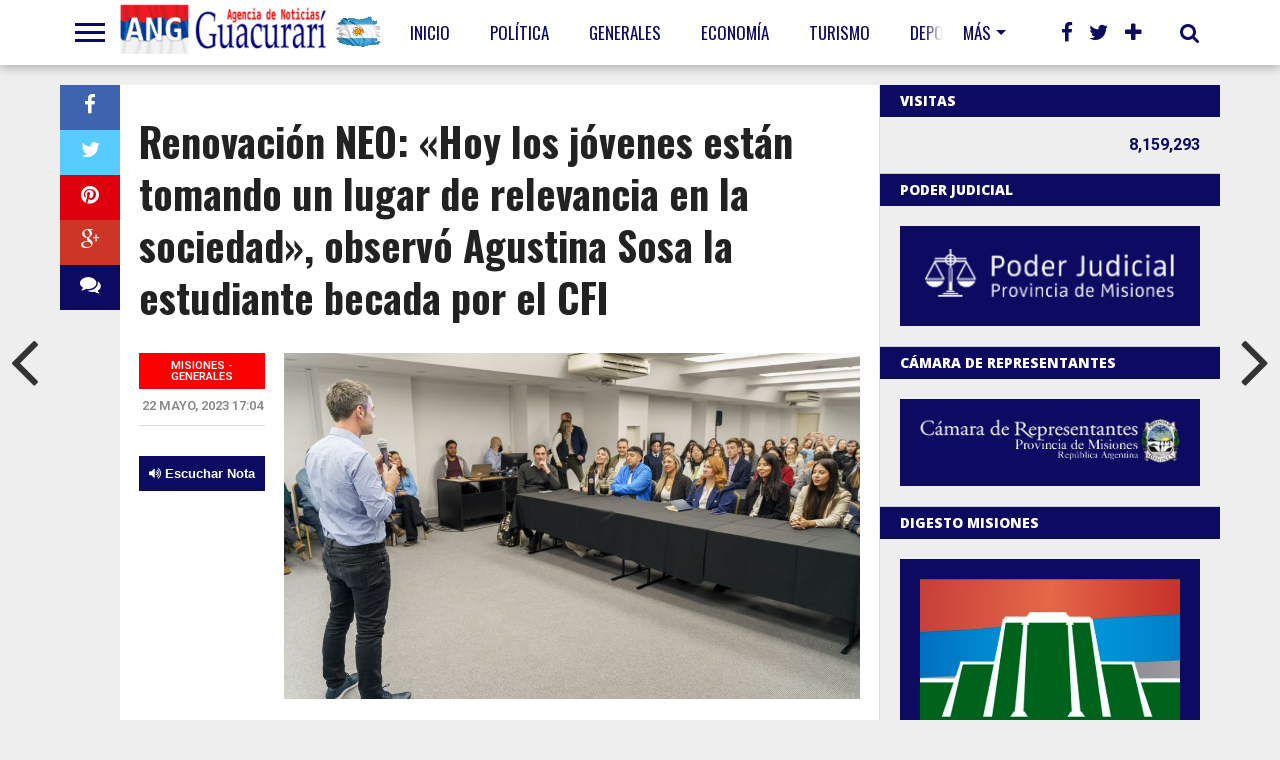

--- FILE ---
content_type: text/html; charset=UTF-8
request_url: https://anguacurari.com.ar/renovacion-neo-hoy-los-jovenes-estan-tomando-un-lugar-de-relevancia-en-la-sociedad-observo-agustina-sosa-la-estudiante-becada-por-el-cfi/
body_size: 18476
content:
<!DOCTYPE html>
<html lang="es">
<head>
<meta charset="UTF-8" >
<meta name="viewport" id="viewport" content="width=device-width, initial-scale=1.0, maximum-scale=1.0, minimum-scale=1.0, user-scalable=no" />


<link rel="shortcut icon" href="//anguacurari.com.ar/wp-content/uploads/2019/05/icono-1.jpg" /><link rel="alternate" type="application/rss+xml" title="RSS 2.0" href="https://anguacurari.com.ar/feed/" />
<link rel="alternate" type="text/xml" title="RSS .92" href="https://anguacurari.com.ar/feed/rss/" />
<link rel="alternate" type="application/atom+xml" title="Atom 0.3" href="https://anguacurari.com.ar/feed/atom/" />
<link rel="pingback" href="https://anguacurari.com.ar/xmlrpc.php" />

<meta property="og:image" content="https://anguacurari.com.ar/wp-content/uploads/2023/05/WhatsApp-Image-2023-05-22-at-4.42.27-PM-1000x600.jpeg" />

<meta property="og:type" content="article" />
<meta property="og:description" content="Agustina Sosa es estudiante de abogacía en la en la Universidad Nacional del Nordeste en Posadas, en 2022 curso el programa y capacitación del Consejo Federal de Inversiones (CFI) a distancia. Al final del cuatrimestre tuvo una semana de integración en Buenos Aires. Fue seleccionada con una beca por parte del CFI para representar a [&hellip;]" />
<meta name="twitter:card" content="summary">
<meta name="twitter:url" content="https://anguacurari.com.ar/renovacion-neo-hoy-los-jovenes-estan-tomando-un-lugar-de-relevancia-en-la-sociedad-observo-agustina-sosa-la-estudiante-becada-por-el-cfi/">
<meta name="twitter:title" content="Renovación NEO: «Hoy los jóvenes están tomando un lugar de relevancia en la sociedad», observó Agustina Sosa la estudiante becada por el CFI">
<meta name="twitter:description" content="Agustina Sosa es estudiante de abogacía en la en la Universidad Nacional del Nordeste en Posadas, en 2022 curso el programa y capacitación del Consejo Federal de Inversiones (CFI) a distancia. Al final del cuatrimestre tuvo una semana de integración en Buenos Aires. Fue seleccionada con una beca por parte del CFI para representar a [&hellip;]">

<!-- Global site tag (gtag.js) - Google Analytics -->
<script async src="https://www.googletagmanager.com/gtag/js?id=UA-111646313-1"></script>
<script>
  window.dataLayer = window.dataLayer || [];
  function gtag(){dataLayer.push(arguments);}
  gtag('js', new Date());

  gtag('config', 'UA-111646313-1');
</script><meta name='robots' content='index, follow, max-image-preview:large, max-snippet:-1, max-video-preview:-1' />

	<!-- This site is optimized with the Yoast SEO plugin v17.5 - https://yoast.com/wordpress/plugins/seo/ -->
	<title>Renovación NEO: &quot;Hoy los jóvenes están tomando un lugar de relevancia en la sociedad&quot;, observó Agustina Sosa la estudiante becada por el CFI - Agencia de Noticias Guacurari</title>
	<link rel="canonical" href="https://anguacurari.com.ar/renovacion-neo-hoy-los-jovenes-estan-tomando-un-lugar-de-relevancia-en-la-sociedad-observo-agustina-sosa-la-estudiante-becada-por-el-cfi/" />
	<meta property="og:locale" content="es_ES" />
	<meta property="og:type" content="article" />
	<meta property="og:title" content="Renovación NEO: &quot;Hoy los jóvenes están tomando un lugar de relevancia en la sociedad&quot;, observó Agustina Sosa la estudiante becada por el CFI - Agencia de Noticias Guacurari" />
	<meta property="og:description" content="Agustina Sosa es estudiante de abogacía en la en la Universidad Nacional del Nordeste en Posadas, en 2022 curso el programa y capacitación del Consejo Federal de Inversiones (CFI) a distancia. Al final del cuatrimestre tuvo una semana de integración en Buenos Aires. Fue seleccionada con una beca por parte del CFI para representar a [&hellip;]" />
	<meta property="og:url" content="https://anguacurari.com.ar/renovacion-neo-hoy-los-jovenes-estan-tomando-un-lugar-de-relevancia-en-la-sociedad-observo-agustina-sosa-la-estudiante-becada-por-el-cfi/" />
	<meta property="og:site_name" content="Agencia de Noticias Guacurari" />
	<meta property="article:published_time" content="2023-05-22T20:04:28+00:00" />
	<meta property="og:image" content="https://anguacurari.com.ar/wp-content/uploads/2023/05/WhatsApp-Image-2023-05-22-at-4.42.27-PM.jpeg" />
	<meta property="og:image:width" content="1600" />
	<meta property="og:image:height" content="1066" />
	<meta name="twitter:card" content="summary_large_image" />
	<meta name="twitter:label1" content="Escrito por" />
	<meta name="twitter:data1" content="Nahuel Centurion" />
	<meta name="twitter:label2" content="Tiempo de lectura" />
	<meta name="twitter:data2" content="3 minutos" />
	<script type="application/ld+json" class="yoast-schema-graph">{"@context":"https://schema.org","@graph":[{"@type":"WebSite","@id":"https://anguacurari.com.ar/#website","url":"https://anguacurari.com.ar/","name":"Agencia de Noticias Guacurari","description":"La informaci\u00f3n al instante","potentialAction":[{"@type":"SearchAction","target":{"@type":"EntryPoint","urlTemplate":"https://anguacurari.com.ar/?s={search_term_string}"},"query-input":"required name=search_term_string"}],"inLanguage":"es"},{"@type":"ImageObject","@id":"https://anguacurari.com.ar/renovacion-neo-hoy-los-jovenes-estan-tomando-un-lugar-de-relevancia-en-la-sociedad-observo-agustina-sosa-la-estudiante-becada-por-el-cfi/#primaryimage","inLanguage":"es","url":"https://anguacurari.com.ar/wp-content/uploads/2023/05/WhatsApp-Image-2023-05-22-at-4.42.27-PM.jpeg","contentUrl":"https://anguacurari.com.ar/wp-content/uploads/2023/05/WhatsApp-Image-2023-05-22-at-4.42.27-PM.jpeg","width":1600,"height":1066},{"@type":"WebPage","@id":"https://anguacurari.com.ar/renovacion-neo-hoy-los-jovenes-estan-tomando-un-lugar-de-relevancia-en-la-sociedad-observo-agustina-sosa-la-estudiante-becada-por-el-cfi/#webpage","url":"https://anguacurari.com.ar/renovacion-neo-hoy-los-jovenes-estan-tomando-un-lugar-de-relevancia-en-la-sociedad-observo-agustina-sosa-la-estudiante-becada-por-el-cfi/","name":"Renovaci\u00f3n NEO: \"Hoy los j\u00f3venes est\u00e1n tomando un lugar de relevancia en la sociedad\", observ\u00f3 Agustina Sosa la estudiante becada por el CFI - Agencia de Noticias Guacurari","isPartOf":{"@id":"https://anguacurari.com.ar/#website"},"primaryImageOfPage":{"@id":"https://anguacurari.com.ar/renovacion-neo-hoy-los-jovenes-estan-tomando-un-lugar-de-relevancia-en-la-sociedad-observo-agustina-sosa-la-estudiante-becada-por-el-cfi/#primaryimage"},"datePublished":"2023-05-22T20:04:28+00:00","dateModified":"2023-05-22T20:04:28+00:00","author":{"@id":"https://anguacurari.com.ar/#/schema/person/f80419147a24806ec818180d5adfff0c"},"breadcrumb":{"@id":"https://anguacurari.com.ar/renovacion-neo-hoy-los-jovenes-estan-tomando-un-lugar-de-relevancia-en-la-sociedad-observo-agustina-sosa-la-estudiante-becada-por-el-cfi/#breadcrumb"},"inLanguage":"es","potentialAction":[{"@type":"ReadAction","target":["https://anguacurari.com.ar/renovacion-neo-hoy-los-jovenes-estan-tomando-un-lugar-de-relevancia-en-la-sociedad-observo-agustina-sosa-la-estudiante-becada-por-el-cfi/"]}]},{"@type":"BreadcrumbList","@id":"https://anguacurari.com.ar/renovacion-neo-hoy-los-jovenes-estan-tomando-un-lugar-de-relevancia-en-la-sociedad-observo-agustina-sosa-la-estudiante-becada-por-el-cfi/#breadcrumb","itemListElement":[{"@type":"ListItem","position":1,"name":"Portada","item":"https://anguacurari.com.ar/"},{"@type":"ListItem","position":2,"name":"Renovaci\u00f3n NEO: \u00abHoy los j\u00f3venes est\u00e1n tomando un lugar de relevancia en la sociedad\u00bb, observ\u00f3 Agustina Sosa la estudiante becada por el CFI"}]},{"@type":"Person","@id":"https://anguacurari.com.ar/#/schema/person/f80419147a24806ec818180d5adfff0c","name":"Nahuel Centurion","image":{"@type":"ImageObject","@id":"https://anguacurari.com.ar/#personlogo","inLanguage":"es","url":"https://secure.gravatar.com/avatar/b0f596fe665eb34951616572356d3cd4?s=96&d=mm&r=g","contentUrl":"https://secure.gravatar.com/avatar/b0f596fe665eb34951616572356d3cd4?s=96&d=mm&r=g","caption":"Nahuel Centurion"},"url":"https://anguacurari.com.ar/author/nahuel-centurion/"}]}</script>
	<!-- / Yoast SEO plugin. -->


<link rel='dns-prefetch' href='//netdna.bootstrapcdn.com' />
<link rel='dns-prefetch' href='//fonts.googleapis.com' />
<link rel='dns-prefetch' href='//s.w.org' />
<link rel="alternate" type="application/rss+xml" title="Agencia de Noticias Guacurari &raquo; Feed" href="https://anguacurari.com.ar/feed/" />
<link rel="alternate" type="application/rss+xml" title="Agencia de Noticias Guacurari &raquo; Feed de los comentarios" href="https://anguacurari.com.ar/comments/feed/" />
		<script type="text/javascript">
			window._wpemojiSettings = {"baseUrl":"https:\/\/s.w.org\/images\/core\/emoji\/13.0.1\/72x72\/","ext":".png","svgUrl":"https:\/\/s.w.org\/images\/core\/emoji\/13.0.1\/svg\/","svgExt":".svg","source":{"concatemoji":"https:\/\/anguacurari.com.ar\/wp-includes\/js\/wp-emoji-release.min.js?ver=5.7.14"}};
			!function(e,a,t){var n,r,o,i=a.createElement("canvas"),p=i.getContext&&i.getContext("2d");function s(e,t){var a=String.fromCharCode;p.clearRect(0,0,i.width,i.height),p.fillText(a.apply(this,e),0,0);e=i.toDataURL();return p.clearRect(0,0,i.width,i.height),p.fillText(a.apply(this,t),0,0),e===i.toDataURL()}function c(e){var t=a.createElement("script");t.src=e,t.defer=t.type="text/javascript",a.getElementsByTagName("head")[0].appendChild(t)}for(o=Array("flag","emoji"),t.supports={everything:!0,everythingExceptFlag:!0},r=0;r<o.length;r++)t.supports[o[r]]=function(e){if(!p||!p.fillText)return!1;switch(p.textBaseline="top",p.font="600 32px Arial",e){case"flag":return s([127987,65039,8205,9895,65039],[127987,65039,8203,9895,65039])?!1:!s([55356,56826,55356,56819],[55356,56826,8203,55356,56819])&&!s([55356,57332,56128,56423,56128,56418,56128,56421,56128,56430,56128,56423,56128,56447],[55356,57332,8203,56128,56423,8203,56128,56418,8203,56128,56421,8203,56128,56430,8203,56128,56423,8203,56128,56447]);case"emoji":return!s([55357,56424,8205,55356,57212],[55357,56424,8203,55356,57212])}return!1}(o[r]),t.supports.everything=t.supports.everything&&t.supports[o[r]],"flag"!==o[r]&&(t.supports.everythingExceptFlag=t.supports.everythingExceptFlag&&t.supports[o[r]]);t.supports.everythingExceptFlag=t.supports.everythingExceptFlag&&!t.supports.flag,t.DOMReady=!1,t.readyCallback=function(){t.DOMReady=!0},t.supports.everything||(n=function(){t.readyCallback()},a.addEventListener?(a.addEventListener("DOMContentLoaded",n,!1),e.addEventListener("load",n,!1)):(e.attachEvent("onload",n),a.attachEvent("onreadystatechange",function(){"complete"===a.readyState&&t.readyCallback()})),(n=t.source||{}).concatemoji?c(n.concatemoji):n.wpemoji&&n.twemoji&&(c(n.twemoji),c(n.wpemoji)))}(window,document,window._wpemojiSettings);
		</script>
		<style type="text/css">
img.wp-smiley,
img.emoji {
	display: inline !important;
	border: none !important;
	box-shadow: none !important;
	height: 1em !important;
	width: 1em !important;
	margin: 0 .07em !important;
	vertical-align: -0.1em !important;
	background: none !important;
	padding: 0 !important;
}
</style>
	<link rel='stylesheet' id='wp-block-library-css'  href='https://anguacurari.com.ar/wp-includes/css/dist/block-library/style.min.css?ver=5.7.14' type='text/css' media='all' />
<link rel='stylesheet' id='theiaPostSlider-css'  href='https://anguacurari.com.ar/wp-content/plugins/theia-post-slider/css/font-theme.css?ver=1.10.4' type='text/css' media='all' />
<link rel='stylesheet' id='theiaPostSlider-font-css'  href='https://anguacurari.com.ar/wp-content/plugins/theia-post-slider/fonts/style.css?ver=1.10.4' type='text/css' media='all' />
<!--[if lt IE 9]>
<link rel='stylesheet' id='iecss-css'  href='https://anguacurari.com.ar/wp-content/themes/anguacurari/css/iecss.css?ver=5.7.14' type='text/css' media='all' />
<![endif]-->
<link rel='stylesheet' id='mvp-style-css'  href='https://anguacurari.com.ar/wp-content/themes/anguacurari/style.css?ver=5.7.14' type='text/css' media='all' />
<link rel='stylesheet' id='reset-css'  href='https://anguacurari.com.ar/wp-content/themes/anguacurari/css/reset.css?ver=5.7.14' type='text/css' media='all' />
<link rel='stylesheet' id='mvp-fontawesome-css'  href='//netdna.bootstrapcdn.com/font-awesome/4.4.0/css/font-awesome.css?ver=5.7.14' type='text/css' media='all' />
<link rel='stylesheet' id='media-queries-css'  href='https://anguacurari.com.ar/wp-content/themes/anguacurari/css/media-queries.css?ver=5.7.14' type='text/css' media='all' />
<link rel='stylesheet' id='studio-fonts-css'  href='//fonts.googleapis.com/css?family=Open+Sans%3A700%2C800%26subset%3Dlatin%2Clatin-ext&#038;ver=1.0.0' type='text/css' media='all' />
<script type='text/javascript' src='https://anguacurari.com.ar/wp-includes/js/jquery/jquery.min.js?ver=3.5.1' id='jquery-core-js'></script>
<script type='text/javascript' src='https://anguacurari.com.ar/wp-includes/js/jquery/jquery-migrate.min.js?ver=3.3.2' id='jquery-migrate-js'></script>
<script type='text/javascript' src='https://anguacurari.com.ar/wp-content/plugins/theia-post-slider/js/balupton-history.js/jquery.history.js?ver=1.7.1' id='history.js-js'></script>
<script type='text/javascript' src='https://anguacurari.com.ar/wp-content/plugins/theia-post-slider/js/async.min.js?ver=14.09.2014' id='async.js-js'></script>
<script type='text/javascript' src='https://anguacurari.com.ar/wp-content/plugins/theia-post-slider/js/tps.js?ver=1.10.4' id='theiaPostSlider/theiaPostSlider.js-js'></script>
<script type='text/javascript' src='https://anguacurari.com.ar/wp-content/plugins/theia-post-slider/js/main.js?ver=1.10.4' id='theiaPostSlider/main.js-js'></script>
<script type='text/javascript' src='https://anguacurari.com.ar/wp-content/plugins/theia-post-slider/js/tps-transition-slide.js?ver=1.10.4' id='theiaPostSlider-transition-slide.js-js'></script>
<link rel="https://api.w.org/" href="https://anguacurari.com.ar/wp-json/" /><link rel="alternate" type="application/json" href="https://anguacurari.com.ar/wp-json/wp/v2/posts/233426" /><link rel="EditURI" type="application/rsd+xml" title="RSD" href="https://anguacurari.com.ar/xmlrpc.php?rsd" />
<link rel="wlwmanifest" type="application/wlwmanifest+xml" href="https://anguacurari.com.ar/wp-includes/wlwmanifest.xml" /> 
<meta name="generator" content="WordPress 5.7.14" />
<link rel='shortlink' href='https://anguacurari.com.ar/?p=233426' />
<link rel="alternate" type="application/json+oembed" href="https://anguacurari.com.ar/wp-json/oembed/1.0/embed?url=https%3A%2F%2Fanguacurari.com.ar%2Frenovacion-neo-hoy-los-jovenes-estan-tomando-un-lugar-de-relevancia-en-la-sociedad-observo-agustina-sosa-la-estudiante-becada-por-el-cfi%2F" />
<link rel="alternate" type="text/xml+oembed" href="https://anguacurari.com.ar/wp-json/oembed/1.0/embed?url=https%3A%2F%2Fanguacurari.com.ar%2Frenovacion-neo-hoy-los-jovenes-estan-tomando-un-lugar-de-relevancia-en-la-sociedad-observo-agustina-sosa-la-estudiante-becada-por-el-cfi%2F&#038;format=xml" />
		<style>
			.theiaPostSlider_nav.fontTheme ._title,
			.theiaPostSlider_nav.fontTheme ._text {
				line-height: 48px;
			}

			.theiaPostSlider_nav.fontTheme ._button {
				color: #f08100;
			}

			.theiaPostSlider_nav.fontTheme ._button ._2 span {
				font-size: 48px;
				line-height: 48px;
			}

			.theiaPostSlider_nav.fontTheme ._button:hover,
			.theiaPostSlider_nav.fontTheme ._button:focus {
				color: #ffa338;
			}

			.theiaPostSlider_nav.fontTheme ._disabled {
				color: #777777 !important;
			}
		</style>
		
<style type='text/css'>

@import url(https://fonts.googleapis.com/css?family=Oswald:100,200,300,400,500,600,700,800,900|Oswald:100,200,300,400,500,600,700,800,900|Roboto:100,200,300,400,500,600,700,800,900&subset=latin,latin-ext,cyrillic,cyrillic-ext,greek-ext,greek,vietnamese);

#wallpaper {
	background: url() no-repeat 50% 0;
	}

a, a:visited,
.woocommerce ul.products li.product .price,
.woocommerce-page ul.products li.product .price,
p.comment-tab-text a,
p.comment-tab-text a:visited {
	color: #0c0a61;
	}

ul.social-drop-list,
#mobile-menu-wrap:hover,
#mobile-nav .menu {
	background: #0c0a61;
	}

.main-nav .menu li .mega-dropdown,
.main-nav .menu li ul.sub-menu,
#search-bar,
#search-button:hover,
#social-nav:hover {
	background: #0c0a61;
	}

.main-nav .menu li:hover ul.sub-menu,
.main-nav .menu li:hover ul.sub-menu li a {
	color: #ffffff;
	}

.main-nav .menu li:hover ul.sub-menu li a,
.main-nav .menu li:hover ul.mega-list li a,
#search-button:hover,
#social-nav:hover span,
#searchform input,
#mobile-menu-wrap:hover {
	color: #ffffff;
	}

.main-nav .menu li:hover ul.sub-menu li.menu-item-has-children:hover a:after,
.main-nav .menu li:hover ul.sub-menu li.menu-item-has-children a:after {
	border-color: transparent transparent transparent #ffffff;
	}

a:hover,
h2 a:hover,
.sidebar-list-text a:hover,
span.author-name a:hover,
.widget-split-right a:hover,
.widget-full-list-text a:hover {
	color: #f80000;
	}

.read-more-fb a:hover,
.read-more-twit a:hover,
.read-more-comment a:hover,
.post-tags a:hover,
.tag-cloud a:hover {
	background: #f80000;
	}

#nav-wrap,
.content-out-nav,
.more-nav-contain,
.main-nav-contain,
#nav-right,
.nav-spacer {
	background: #ffffff;
	}

.more-nav-contain:before {
	background: -moz-linear-gradient(to left, #ffffff, rgba(255,255,255,0));
	background: -ms-linear-gradient(to left, #ffffff, rgba(255,255,255,0));
	background: -o-linear-gradient(to left, #ffffff, rgba(255,255,255,0));
	background: -webkit-linear-gradient(to left, #ffffff, rgba(255,255,255,0));
	background: linear-gradient(to left, #ffffff, rgba(255,255,255,0));
	}

.main-nav .menu li a,
#social-nav span,
#mobile-menu-wrap,
ul.ubermenu-nav li a,
#search-button {
	color: #0c0a61;
	}

.fly-but-wrap span {
	background: #0c0a61;
	}

.main-nav .menu li.menu-item-has-children a:after {
	border-color: #0c0a61 transparent transparent transparent;
	}

.prev-next-text a,
.prev-next-text a:visited,
.prev-next-text a:hover,
ul.post-social-list li.post-social-comm a,
#sidebar-mobi-tab,
span.mobi-tab-but,
ul.tabber-header li.active,
h3.sidebar-header,
#sidebar-scroll-wrap,
ul.tabber-header li:hover,
span.post-tags-header {
	background: #0c0a61;
	}

.woocommerce .widget_price_filter .price_slider_wrapper .ui-widget-content {
	background-color: #0c0a61;
	}

span.social-count-num {
	color: #0c0a61;
	}

span.img-cat,
.read-more-comment a,
#infscr-loading,
span.comment-but-text,
.woocommerce a.button,
.woocommerce button.button,
.woocommerce input.button,
.woocommerce #respond input#submit,
.woocommerce #content input.button,
.woocommerce-page a.button,
.woocommerce-page button.button,
.woocommerce-page input.button,
.woocommerce-page #respond input#submit,
.woocommerce-page #content input.button,
.woocommerce div.product form.cart .button,
.woocommerce #content div.product form.cart .button,
.woocommerce-page div.product form.cart .button,
.woocommerce-page #content div.product form.cart .button,
.woocommerce a.button.alt,
.woocommerce button.button.alt,
.woocommerce input.button.alt,
.woocommerce #respond input#submit.alt,
.woocommerce #content input.button.alt,
.woocommerce-page a.button.alt,
.woocommerce-page button.button.alt,
.woocommerce-page input.button.alt,
.woocommerce-page #respond input#submit.alt,
.woocommerce-page #content input.button.alt,
.woocommerce a.button:hover,
.woocommerce button.button:hover,
.woocommerce input.button:hover,
.woocommerce #respond input#submit:hover,
.woocommerce #content input.button:hover,
.woocommerce-page a.button:hover,
.woocommerce-page button.button:hover,
.woocommerce-page input.button:hover,
.woocommerce-page #respond input#submit:hover,
.woocommerce-page #content input.button:hover,
.woocommerce div.product form.cart .button:hover,
.woocommerce #content div.product form.cart .button:hover,
.woocommerce-page div.product form.cart .button:hover,
.woocommerce-page #content div.product form.cart .button:hover,
.woocommerce a.button.alt,
.woocommerce button.button.alt,
.woocommerce input.button.alt,
.woocommerce #respond input#submit.alt,
.woocommerce #content input.button.alt,
.woocommerce-page a.button.alt,
.woocommerce-page button.button.alt,
.woocommerce-page input.button.alt,
.woocommerce-page #respond input#submit.alt,
.woocommerce-page #content input.button.alt,
.woocommerce a.button.alt:hover,
.woocommerce button.button.alt:hover,
.woocommerce input.button.alt:hover,
.woocommerce #respond input#submit.alt:hover,
.woocommerce #content input.button.alt:hover,
.woocommerce-page a.button.alt:hover,
.woocommerce-page button.button.alt:hover,
.woocommerce-page input.button.alt:hover,
.woocommerce-page #respond input#submit.alt:hover,
.woocommerce-page #content input.button.alt:hover,
.woocommerce span.onsale,
.woocommerce-page span.onsale,
.woocommerce .widget_price_filter .ui-slider .ui-slider-range {
	background: #fa0000;
	}

.woocommerce .widget_price_filter .ui-slider .ui-slider-handle {
	background-color: #fa0000;
	}

#category-header-wrap h1,
ul.trending-list li.trending-head,
.woocommerce .woocommerce-product-rating .star-rating,
.woocommerce-page .woocommerce-product-rating .star-rating,
.woocommerce .products .star-rating,
.woocommerce-page .products .star-rating {
	color: #fa0000;
	}

.main-nav .menu li a:hover,
.main-nav .menu li:hover a {
	border-bottom: 5px solid #fa0000;
	}

.main-nav .menu li a,
ul.ubermenu-nav li a {
	font-family: 'Oswald', sans-serif;
	}

#featured-multi-main-text h2,
.featured-multi-sub-text h2,
.widget-full-list-text a,
.widget-split-right a,
.home-widget-large-text a,
.home-widget-list-text a,
.widget-list-small-text a,
.story-contain-text h2,
h1.story-title,
.full-wide-text a,
.main-nav .menu li:hover ul.mega-list li a,
ul.trending-list li.trending-head,
.grid-main-text h2,
.grid-sub-text h2,
#content-area blockquote p,
#woo-content h1,
#woo-content h2,
#woo-content h3,
#woo-content h4,
#woo-content h5,
#woo-content h6,
#content-area h1,
#content-area h2,
#content-area h3,
#content-area h4,
#content-area h5,
#content-area h6,
ul.trending-list li a,
.sidebar-list-text a,
.sidebar-list-text a:visited {
	font-family: 'Oswald', sans-serif;
	}

body,
#searchform input,
.add_to_cart_button,
.woocommerce .woocommerce-result-count,
.woocommerce-page .woocommerce-result-count {
	font-family: Roboto, sans-serif;
	}

</style>
	
<style type="text/css">




@media screen and (max-width: 479px) {

	.social-bottom {
		margin-bottom: 44px;
		}

	}




#sidebar-widget-wrap {
	top: 0;
	}



@media screen and (min-width: 1003px) {

#sidebar-contain {
	bottom: auto;
	height: 100%;
	}

#post-content-contain #sidebar-contain {
	margin-left: 639px;
	}

.side-fixed {
	position: absolute !important;
		top: 0 !important;
		bottom: auto !important;
		right: -341px !important;
	}

.single .side-fixed,
.page .side-fixed,
.woocommerce .side-fixed {
	right: -341px !important;
	}

#sidebar-scroll-wrap {
	display: none;
	}

}


#content-out {
	margin-right: -60px;
	}

#content-in {
	margin-right: 60px;
	}


@media screen and (max-width: 1263px) {

	#content-out,
	#content-in {
		margin-right: 0;
		}

	}


</style>

<style type="text/css">
#iframe_desktop {display:block;}
#iframe_mobile {display:none;}
@media only screen and (max-width:1024px) {
.home .story-section .story-contain {
display: none !important;
}
.home.paged .story-section .story-contain {
display: block !important;
}
#iframe_desktop {display:none;}
#iframe_mobile {display:block;}
}
.prot-new{
    background: #0c0a61;
    color: #fff;
    text-transform: uppercase;
    padding: 10px;
    float: left;
    margin-bottom: 10px;
}
#custom_html-5,
#custom_html-6{
text-align: right;
}

#custom_html-5 h3,
#custom_html-6 h3 {
color: #0c0a61 !important;
text-align:left !important;
}

#custom_html-5 .page-views,
#custom_html-6 .page-views{
color: #0c0a61;
font-weight: bold;
}</style>

<style type="text/css" id="custom-background-css">
body.custom-background { background-color: #eeeeee; }
</style>
	
</head>

<body class="post-template-default single single-post postid-233426 single-format-standard custom-background">
<div id="site">
	<div id="fly-wrap">
	<div class="fly-wrap-out">
		<div class="fly-side-wrap">
			<ul class="fly-bottom-soc left relative">
									<li class="fb-soc">
						<a href="https://www.facebook.com/Agencia-de-Noticias-Guacurar%C3%AD-284939655243378/" target="_blank">
						<i class="fa fa-facebook-square fa-2"></i>
						</a>
					</li>
													<li class="twit-soc">
						<a href="https://twitter.com/anguacurari" target="_blank">
						<i class="fa fa-twitter fa-2"></i>
						</a>
					</li>
																	<li class="inst-soc">
						<a href="https://www.instagram.com/guacurari.noticias/" target="_blank">
						<i class="fa fa-instagram fa-2"></i>
						</a>
					</li>
													<li class="goog-soc">
						<a href="https://www.tiktok.com/@guacurari.noticia" target="_blank">
						<i class="fa fa-google-plus fa-2"></i>
						</a>
					</li>
													<li class="yt-soc">
						<a href="https://www.youtube.com/channel/UCd7dcUwWElpz7OdNiyIlQQg" target="_blank">
						<i class="fa fa-youtube-play fa-2"></i>
						</a>
					</li>
																					<li class="rss-soc">
						<a href="https://anguacurari.com.ar/feed/rss/" target="_blank">
						<i class="fa fa-rss fa-2"></i>
						</a>
					</li>
							</ul>
		</div><!--fly-side-wrap-->
		<div class="fly-wrap-in">
			<div id="fly-menu-wrap">
				<nav class="fly-nav-menu left relative">
					<div class="menu-mobile-menu-container"><ul id="menu-mobile-menu" class="menu"><li id="menu-item-4027" class="menu-item menu-item-type-post_type menu-item-object-page menu-item-home menu-item-4027"><a href="https://anguacurari.com.ar/">Inicio</a></li>
<li id="menu-item-4028" class="menu-item menu-item-type-post_type menu-item-object-page menu-item-4028"><a href="https://anguacurari.com.ar/contacto/">Contacto</a></li>
<li id="menu-item-4029" class="menu-item menu-item-type-post_type menu-item-object-page menu-item-4029"><a href="https://anguacurari.com.ar/nosotros/">Nosotros</a></li>
</ul></div>				</nav>
			</div><!--fly-menu-wrap-->
		</div><!--fly-wrap-in-->
	</div><!--fly-wrap-out-->
</div><!--fly-wrap-->	<header>
		<div id="nav-wrap">
			<div class="content-out content-out-nav">
				<div class="content-in">
					<div id="nav-contain" class="left">
						<div id="nav-contain-out">
							<div class="fly-but-wrap left relative">
								<span></span>
								<span></span>
								<span></span>
								<span></span>
							</div><!--fly-but-wrap-->
							<div id="nav-logo" class="left" itemscope itemtype="http://schema.org/Organization">
																	<a title="Agencia de Noticias Guacurari" itemprop="url" href="https://anguacurari.com.ar">
									<img itemprop="logo" src="//anguacurari.com.ar/wp-content/uploads/2017/11/logo-8.png" alt="Agencia de Noticias Guacurari" />
																											<img id="lazo" src="https://anguacurari.com.ar/wp-content/themes/anguacurari/images/bandera.png" alt="Agencia de Noticias Guacurari" />
								</a>
															</div><!--nav-logo-->
							<div id="nav-contain-in">
								<div id="main-nav-out">
									<div id="main-nav-in">
								<nav>
									<div id="nav-out">
										<div id="nav-in">
											<div class="main-nav left main-nav-contain">
												<div class="main-nav-in left">
																										<div class="menu-main-menu-container"><ul id="menu-main-menu" class="menu"><li id="menu-item-45804" class="menu-item menu-item-type-post_type menu-item-object-page menu-item-home menu-item-45804"><a href="https://anguacurari.com.ar/">Inicio</a></li>
<li id="menu-item-4013" class="mega-dropdown menu-item menu-item-type-taxonomy menu-item-object-category menu-item-4013"><a href="https://anguacurari.com.ar/seccion/politica/">Política</a><div class="mega-dropdown"><div class="mega-dropdown-out"><div class="mega-dropdown-in"><ul class="mega-list"><li><div class="mega-img"><a href="https://anguacurari.com.ar/irina-bondareco-oscar-herrera-ahuad-demostro-que-se-puede-gobernar-con-sensibilidad-gestion-y-resultados-incluso-en-los-momentos-mas-dificiles/"><img width="400" height="240" src="https://anguacurari.com.ar/wp-content/uploads/2025/10/WhatsApp-Image-2025-10-21-at-08.59.08-400x240.jpg" class="unlazy wp-post-image" alt="" loading="lazy" srcset="https://anguacurari.com.ar/wp-content/uploads/2025/10/WhatsApp-Image-2025-10-21-at-08.59.08-400x240.jpg 400w, https://anguacurari.com.ar/wp-content/uploads/2025/10/WhatsApp-Image-2025-10-21-at-08.59.08-1000x600.jpg 1000w" sizes="(max-width: 400px) 100vw, 400px" /></a></div><a href="https://anguacurari.com.ar/irina-bondareco-oscar-herrera-ahuad-demostro-que-se-puede-gobernar-con-sensibilidad-gestion-y-resultados-incluso-en-los-momentos-mas-dificiles/">Irina Bondareco: “Oscar Herrera Ahuad demostró que se puede gobernar con sensibilidad, gestión y resultados, incluso en los momentos más difíciles”</a></li><li><div class="mega-img"><a href="https://anguacurari.com.ar/disertacion-sobre-comunicacion-politica-en-aristobulo-del-valle/"><img width="400" height="240" src="https://anguacurari.com.ar/wp-content/uploads/2025/10/IMG-20251002-WA0055-400x240.jpg" class="unlazy wp-post-image" alt="" loading="lazy" srcset="https://anguacurari.com.ar/wp-content/uploads/2025/10/IMG-20251002-WA0055-400x240.jpg 400w, https://anguacurari.com.ar/wp-content/uploads/2025/10/IMG-20251002-WA0055-1000x600.jpg 1000w" sizes="(max-width: 400px) 100vw, 400px" /></a></div><a href="https://anguacurari.com.ar/disertacion-sobre-comunicacion-politica-en-aristobulo-del-valle/">Disertación sobre Comunicación Política en Aristóbulo del Valle</a></li><li><div class="mega-img"><a href="https://anguacurari.com.ar/fabian-rodriguez-apunto-contra-la-hipocresia-politica-y-respaldo-a-herrera-ahuad-de-cara-a-octubre/"><img width="400" height="240" src="https://anguacurari.com.ar/wp-content/uploads/2025/09/IMG_20250909_164104-400x240.jpg" class="unlazy wp-post-image" alt="" loading="lazy" srcset="https://anguacurari.com.ar/wp-content/uploads/2025/09/IMG_20250909_164104-400x240.jpg 400w, https://anguacurari.com.ar/wp-content/uploads/2025/09/IMG_20250909_164104-1000x600.jpg 1000w" sizes="(max-width: 400px) 100vw, 400px" /></a></div><a href="https://anguacurari.com.ar/fabian-rodriguez-apunto-contra-la-hipocresia-politica-y-respaldo-a-herrera-ahuad-de-cara-a-octubre/">Fabián Rodríguez apuntó contra la hipocresía política y respaldó a Herrera Ahuad de cara a octubre</a></li><li><div class="mega-img"><a href="https://anguacurari.com.ar/enio-lemes-en-el-encuentro-argentina-brasil-un-paso-clave-para-la-integracion-latinoamericana/"><img width="338" height="240" src="https://anguacurari.com.ar/wp-content/uploads/2025/08/image_editor_output_image-1417130153-1754153058021-338x240.jpg" class="unlazy wp-post-image" alt="" loading="lazy" /></a></div><a href="https://anguacurari.com.ar/enio-lemes-en-el-encuentro-argentina-brasil-un-paso-clave-para-la-integracion-latinoamericana/">Enio Lemes en el encuentro Binacional Argentina-Brasil: Un Paso Clave para la Integración Latinoamericana</a></li><li><div class="mega-img"><a href="https://anguacurari.com.ar/comision-mixta-entre-rio-grande-do-sul-y-misiones-fortalece-lazos-binacionales/"><img width="400" height="240" src="https://anguacurari.com.ar/wp-content/uploads/2025/08/IMG-20250802-WA0025-400x240.jpg" class="unlazy wp-post-image" alt="" loading="lazy" srcset="https://anguacurari.com.ar/wp-content/uploads/2025/08/IMG-20250802-WA0025-400x240.jpg 400w, https://anguacurari.com.ar/wp-content/uploads/2025/08/IMG-20250802-WA0025-1000x600.jpg 1000w" sizes="(max-width: 400px) 100vw, 400px" /></a></div><a href="https://anguacurari.com.ar/comision-mixta-entre-rio-grande-do-sul-y-misiones-fortalece-lazos-binacionales/">Comisión mixta entre Río Grande do Sul y Misiones fortalece lazos binacionales</a></li></ul></div></div></div></li>
<li id="menu-item-4985" class="mega-dropdown menu-item menu-item-type-taxonomy menu-item-object-category current-post-ancestor current-menu-parent current-post-parent menu-item-4985"><a href="https://anguacurari.com.ar/seccion/generales/">Generales</a><div class="mega-dropdown"><div class="mega-dropdown-out"><div class="mega-dropdown-in"><ul class="mega-list"><li><div class="mega-img"><a href="https://anguacurari.com.ar/sartori-gestiono-ante-nacion-proyectos-hidricos-estrategicos-para-misiones/"><img width="400" height="240" src="https://anguacurari.com.ar/wp-content/uploads/2026/01/WhatsApp-Image-2026-01-21-at-16.38.47-400x240.jpeg" class="unlazy wp-post-image" alt="" loading="lazy" srcset="https://anguacurari.com.ar/wp-content/uploads/2026/01/WhatsApp-Image-2026-01-21-at-16.38.47-400x240.jpeg 400w, https://anguacurari.com.ar/wp-content/uploads/2026/01/WhatsApp-Image-2026-01-21-at-16.38.47-1000x600.jpeg 1000w" sizes="(max-width: 400px) 100vw, 400px" /></a></div><a href="https://anguacurari.com.ar/sartori-gestiono-ante-nacion-proyectos-hidricos-estrategicos-para-misiones/">Sartori gestionó ante Nación proyectos hídricos estratégicos para Misiones</a></li><li><div class="mega-img"><a href="https://anguacurari.com.ar/se-lanzo-en-el-soberbio-el-programa-verano-cerca-tuyo-para-ninos-y-adolescentes/"><img width="400" height="240" src="https://anguacurari.com.ar/wp-content/uploads/2026/01/WhatsApp-Image-2026-01-21-at-10.40.05-400x240.jpeg" class="unlazy wp-post-image" alt="" loading="lazy" /></a></div><a href="https://anguacurari.com.ar/se-lanzo-en-el-soberbio-el-programa-verano-cerca-tuyo-para-ninos-y-adolescentes/">Se lanzó en El Soberbio el programa «Verano Cerca Tuyo» para niños y adolescentes</a></li><li><div class="mega-img"><a href="https://anguacurari.com.ar/el-acuerdo-mercosur-union-europea-potencia-el-rol-del-puerto-de-posadas/"><img width="400" height="240" src="https://anguacurari.com.ar/wp-content/uploads/2026/01/WhatsApp-Image-2025-11-28-at-12.46.03-3-400x240.jpg" class="unlazy wp-post-image" alt="" loading="lazy" srcset="https://anguacurari.com.ar/wp-content/uploads/2026/01/WhatsApp-Image-2025-11-28-at-12.46.03-3-400x240.jpg 400w, https://anguacurari.com.ar/wp-content/uploads/2026/01/WhatsApp-Image-2025-11-28-at-12.46.03-3-1000x600.jpg 1000w" sizes="(max-width: 400px) 100vw, 400px" /></a></div><a href="https://anguacurari.com.ar/el-acuerdo-mercosur-union-europea-potencia-el-rol-del-puerto-de-posadas/">El acuerdo Mercosur–Unión Europea potencia el rol del Puerto de Posadas</a></li><li><div class="mega-img"><a href="https://anguacurari.com.ar/ramiro-aranda-trabajamos-junto-a-los-municipios-y-los-docentes-para-ofrecer-actividades-en-el-receso/"><img width="400" height="240" src="https://anguacurari.com.ar/wp-content/uploads/2026/01/IMG-20250206-WA0044-1000x600-1-400x240.jpg" class="unlazy wp-post-image" alt="" loading="lazy" srcset="https://anguacurari.com.ar/wp-content/uploads/2026/01/IMG-20250206-WA0044-1000x600-1-400x240.jpg 400w, https://anguacurari.com.ar/wp-content/uploads/2026/01/IMG-20250206-WA0044-1000x600-1-768x461.jpg 768w, https://anguacurari.com.ar/wp-content/uploads/2026/01/IMG-20250206-WA0044-1000x600-1.jpg 1000w" sizes="(max-width: 400px) 100vw, 400px" /></a></div><a href="https://anguacurari.com.ar/ramiro-aranda-trabajamos-junto-a-los-municipios-y-los-docentes-para-ofrecer-actividades-en-el-receso/">Ramiro Aranda: “Trabajamos junto a los municipios y los docentes para ofrecer actividades en el receso»</a></li><li><div class="mega-img"><a href="https://anguacurari.com.ar/operativos-para-prevencion-de-delitos-en-dos-arroyos/"><img width="400" height="240" src="https://anguacurari.com.ar/wp-content/uploads/2026/01/5e901f83-6c70-4a68-aaaf-fa21dfdb43a4-400x240.jpeg" class="unlazy wp-post-image" alt="" loading="lazy" srcset="https://anguacurari.com.ar/wp-content/uploads/2026/01/5e901f83-6c70-4a68-aaaf-fa21dfdb43a4-400x240.jpeg 400w, https://anguacurari.com.ar/wp-content/uploads/2026/01/5e901f83-6c70-4a68-aaaf-fa21dfdb43a4-1000x600.jpeg 1000w" sizes="(max-width: 400px) 100vw, 400px" /></a></div><a href="https://anguacurari.com.ar/operativos-para-prevencion-de-delitos-en-dos-arroyos/">Operativos para prevención de delitos en Dos Arroyos</a></li></ul></div></div></div></li>
<li id="menu-item-5080" class="mega-dropdown menu-item menu-item-type-taxonomy menu-item-object-category menu-item-5080"><a href="https://anguacurari.com.ar/seccion/economia/">Economía</a><div class="mega-dropdown"><div class="mega-dropdown-out"><div class="mega-dropdown-in"><ul class="mega-list"><li><div class="mega-img"><a href="https://anguacurari.com.ar/el-bolsillo-no-resiste-mas-subas-en-un-escenario-de-consumo-en-baja-advierte-la-federacion-nacional-de-almaceneros/"><img width="400" height="240" src="https://anguacurari.com.ar/wp-content/uploads/2026/01/be9c5c5b-fed1-4a78-b800-d7fa0ad6b34f-400x240.jpeg" class="unlazy wp-post-image" alt="" loading="lazy" /></a></div><a href="https://anguacurari.com.ar/el-bolsillo-no-resiste-mas-subas-en-un-escenario-de-consumo-en-baja-advierte-la-federacion-nacional-de-almaceneros/">El bolsillo no resiste más subas en un escenario de consumo en baja, advierte la Federación Nacional de Almaceneros</a></li><li><div class="mega-img"><a href="https://anguacurari.com.ar/hacienda-con-las-lineas-de-creditos-productivos-que-estuvieron-vigentes-hasta-el-31-de-diciembre-de-2025-se-otorgaron-creditos-por-mas-de-41-504-millones-en-el-ano/"><img width="400" height="240" src="https://anguacurari.com.ar/wp-content/uploads/2026/01/image-49-400x240.jpeg" class="unlazy wp-post-image" alt="" loading="lazy" /></a></div><a href="https://anguacurari.com.ar/hacienda-con-las-lineas-de-creditos-productivos-que-estuvieron-vigentes-hasta-el-31-de-diciembre-de-2025-se-otorgaron-creditos-por-mas-de-41-504-millones-en-el-ano/">Hacienda: Con las líneas de créditos productivos que estuvieron vigentes hasta el 31 de diciembre de 2025 se otorgaron créditos por más de $41.504 millones en el año</a></li><li><div class="mega-img"><a href="https://anguacurari.com.ar/adolfo-safran-misiones-no-gasta-mas-de-lo-que-recauda-no-toma-deuda-para-gastos-corrientes-y-no-se-endeuda-para-pagar-sueldos/"><img width="400" height="240" src="https://anguacurari.com.ar/wp-content/uploads/2025/12/WhatsApp-Image-2025-12-16-at-09.18.09-400x240.jpeg" class="unlazy wp-post-image" alt="" loading="lazy" srcset="https://anguacurari.com.ar/wp-content/uploads/2025/12/WhatsApp-Image-2025-12-16-at-09.18.09-400x240.jpeg 400w, https://anguacurari.com.ar/wp-content/uploads/2025/12/WhatsApp-Image-2025-12-16-at-09.18.09-1000x600.jpeg 1000w" sizes="(max-width: 400px) 100vw, 400px" /></a></div><a href="https://anguacurari.com.ar/adolfo-safran-misiones-no-gasta-mas-de-lo-que-recauda-no-toma-deuda-para-gastos-corrientes-y-no-se-endeuda-para-pagar-sueldos/">Adolfo Safrán: «Misiones no gasta más de lo que recauda, no toma deuda para gastos corrientes y no se endeuda para pagar sueldos»</a></li><li><div class="mega-img"><a href="https://anguacurari.com.ar/la-crisis-nacional-golpea-al-comercio-posadeno-locales-de-mucha-trayectoria-se-achicaron-o-cerraron/"><img width="400" height="240" src="https://anguacurari.com.ar/wp-content/uploads/2025/12/cierre-de-comercios-en-Posadas-Foto-Marcos-Otano-1-de-diciembre-2025-2-400x240.jpg" class="unlazy wp-post-image" alt="" loading="lazy" srcset="https://anguacurari.com.ar/wp-content/uploads/2025/12/cierre-de-comercios-en-Posadas-Foto-Marcos-Otano-1-de-diciembre-2025-2-400x240.jpg 400w, https://anguacurari.com.ar/wp-content/uploads/2025/12/cierre-de-comercios-en-Posadas-Foto-Marcos-Otano-1-de-diciembre-2025-2-1000x600.jpg 1000w" sizes="(max-width: 400px) 100vw, 400px" /></a></div><a href="https://anguacurari.com.ar/la-crisis-nacional-golpea-al-comercio-posadeno-locales-de-mucha-trayectoria-se-achicaron-o-cerraron/">La crisis nacional golpea al comercio posadeño: “Locales de mucha trayectoria se achicaron o cerraron”</a></li><li><div class="mega-img"><a href="https://anguacurari.com.ar/el-ministro-safran-se-reunio-con-luis-aquino-interventor-del-nuevo-municipio-dos-hermanas/"><img width="400" height="240" src="https://anguacurari.com.ar/wp-content/uploads/2025/11/WhatsApp-Image-2025-11-25-at-08.02.48-400x240.jpeg" class="unlazy wp-post-image" alt="" loading="lazy" srcset="https://anguacurari.com.ar/wp-content/uploads/2025/11/WhatsApp-Image-2025-11-25-at-08.02.48-400x240.jpeg 400w, https://anguacurari.com.ar/wp-content/uploads/2025/11/WhatsApp-Image-2025-11-25-at-08.02.48-1000x600.jpeg 1000w" sizes="(max-width: 400px) 100vw, 400px" /></a></div><a href="https://anguacurari.com.ar/el-ministro-safran-se-reunio-con-luis-aquino-interventor-del-nuevo-municipio-dos-hermanas/">El Ministro Safran se reunio con Luis Aquino, Interventor del nuevo municipio Dos Hermanas</a></li></ul></div></div></div></li>
<li id="menu-item-4014" class="mega-dropdown menu-item menu-item-type-taxonomy menu-item-object-category menu-item-4014"><a href="https://anguacurari.com.ar/seccion/turismo/">Turismo</a><div class="mega-dropdown"><div class="mega-dropdown-out"><div class="mega-dropdown-in"><ul class="mega-list"><li><div class="mega-img"><a href="https://anguacurari.com.ar/misiones-se-presento-en-la-feria-internacional-de-turismo-de-madrid/"><img width="400" height="240" src="https://anguacurari.com.ar/wp-content/uploads/2026/01/WhatsApp-Image-2026-01-21-at-13.36.24-400x240.jpeg" class="unlazy wp-post-image" alt="" loading="lazy" srcset="https://anguacurari.com.ar/wp-content/uploads/2026/01/WhatsApp-Image-2026-01-21-at-13.36.24-400x240.jpeg 400w, https://anguacurari.com.ar/wp-content/uploads/2026/01/WhatsApp-Image-2026-01-21-at-13.36.24-1000x600.jpeg 1000w" sizes="(max-width: 400px) 100vw, 400px" /></a></div><a href="https://anguacurari.com.ar/misiones-se-presento-en-la-feria-internacional-de-turismo-de-madrid/">Misiones se presentó en la Feria Internacional de Turismo de Madrid</a></li><li><div class="mega-img"><a href="https://anguacurari.com.ar/cataratas-del-iguazu-record-de-visitantes-europeos-y-fuerte-impacto-economico-en-misiones/"><img width="400" height="240" src="https://anguacurari.com.ar/wp-content/uploads/2026/01/WhatsApp-Image-2026-01-20-at-09.16.44-400x240.jpeg" class="unlazy wp-post-image" alt="" loading="lazy" srcset="https://anguacurari.com.ar/wp-content/uploads/2026/01/WhatsApp-Image-2026-01-20-at-09.16.44-400x240.jpeg 400w, https://anguacurari.com.ar/wp-content/uploads/2026/01/WhatsApp-Image-2026-01-20-at-09.16.44-1000x600.jpeg 1000w" sizes="(max-width: 400px) 100vw, 400px" /></a></div><a href="https://anguacurari.com.ar/cataratas-del-iguazu-record-de-visitantes-europeos-y-fuerte-impacto-economico-en-misiones/">Cataratas del Iguazú: récord de visitantes europeos y fuerte impacto económico en Misiones</a></li><li><div class="mega-img"><a href="https://anguacurari.com.ar/costa-sur-comodidad-y-naturaleza-para-vivir-el-verano-junto-al-rio-parana/"><img width="314" height="204" src="https://anguacurari.com.ar/wp-content/uploads/2026/01/IMG-20260118-WA0004.jpg" class="unlazy wp-post-image" alt="" loading="lazy" /></a></div><a href="https://anguacurari.com.ar/costa-sur-comodidad-y-naturaleza-para-vivir-el-verano-junto-al-rio-parana/">Costa Sur: comodidad y naturaleza para vivir el verano&nbsp; junto al río Paraná</a></li><li><div class="mega-img"><a href="https://anguacurari.com.ar/al-borde-de-la-crisis-hoteles-de-posadas-analizan-ajustes-laborales-por-la-caida-del-turismo-y-el-consumo/"><img width="400" height="240" src="https://anguacurari.com.ar/wp-content/uploads/2026/01/IMG-20260117-WA0000-400x240.jpg" class="unlazy wp-post-image" alt="" loading="lazy" srcset="https://anguacurari.com.ar/wp-content/uploads/2026/01/IMG-20260117-WA0000-400x240.jpg 400w, https://anguacurari.com.ar/wp-content/uploads/2026/01/IMG-20260117-WA0000-1000x600.jpg 1000w" sizes="(max-width: 400px) 100vw, 400px" /></a></div><a href="https://anguacurari.com.ar/al-borde-de-la-crisis-hoteles-de-posadas-analizan-ajustes-laborales-por-la-caida-del-turismo-y-el-consumo/">Al borde de la crisis: hoteles de Posadas analizan ajustes laborales por la caída del turismo y el consumo</a></li><li><div class="mega-img"><a href="https://anguacurari.com.ar/complejo-recreativo-el-once-una-propuesta-de-verano-para-disfrutar-en-familia-en-salto-encantado/"><img width="400" height="240" src="https://anguacurari.com.ar/wp-content/uploads/2026/01/89ea312b-834a-4a47-b507-a403333455be-400x240.jpeg" class="unlazy wp-post-image" alt="" loading="lazy" /></a></div><a href="https://anguacurari.com.ar/complejo-recreativo-el-once-una-propuesta-de-verano-para-disfrutar-en-familia-en-salto-encantado/">Complejo Recreativo El Once: una propuesta de verano para disfrutar en familia en Salto Encantado</a></li></ul></div></div></div></li>
<li id="menu-item-4012" class="mega-dropdown menu-item menu-item-type-taxonomy menu-item-object-category menu-item-4012"><a href="https://anguacurari.com.ar/seccion/deportes/">Deportes</a><div class="mega-dropdown"><div class="mega-dropdown-out"><div class="mega-dropdown-in"><ul class="mega-list"><li><div class="mega-img"><a href="https://anguacurari.com.ar/el-deporte-de-santa-ana-jamas-tuvo-un-apoyo-como-este-gracias-a-ello-podemos-sostenernos-y-seguir-creciendo/"><img width="400" height="240" src="https://anguacurari.com.ar/wp-content/uploads/2026/01/WhatsApp-Image-2026-01-21-at-11.17.43-400x240.jpeg" class="unlazy wp-post-image" alt="" loading="lazy" srcset="https://anguacurari.com.ar/wp-content/uploads/2026/01/WhatsApp-Image-2026-01-21-at-11.17.43-400x240.jpeg 400w, https://anguacurari.com.ar/wp-content/uploads/2026/01/WhatsApp-Image-2026-01-21-at-11.17.43-1000x600.jpeg 1000w" sizes="(max-width: 400px) 100vw, 400px" /></a></div><a href="https://anguacurari.com.ar/el-deporte-de-santa-ana-jamas-tuvo-un-apoyo-como-este-gracias-a-ello-podemos-sostenernos-y-seguir-creciendo/">«El deporte de Santa Ana jamás tuvo un apoyo como este, gracias a ello podemos sostenernos y seguir creciendo»</a></li><li><div class="mega-img"><a href="https://anguacurari.com.ar/comenzo-la-liga-municipal-de-futbol-de-verano-con-54-equipos-2/"><img width="400" height="240" src="https://anguacurari.com.ar/wp-content/uploads/2026/01/IMG-20260120-WA0028-400x240.jpg" class="unlazy wp-post-image" alt="" loading="lazy" srcset="https://anguacurari.com.ar/wp-content/uploads/2026/01/IMG-20260120-WA0028-400x240.jpg 400w, https://anguacurari.com.ar/wp-content/uploads/2026/01/IMG-20260120-WA0028-1000x600.jpg 1000w" sizes="(max-width: 400px) 100vw, 400px" /></a></div><a href="https://anguacurari.com.ar/comenzo-la-liga-municipal-de-futbol-de-verano-con-54-equipos-2/">Comenzó la Liga Municipal de Fútbol de Verano con 54 equipos</a></li><li><div class="mega-img"><a href="https://anguacurari.com.ar/comenzo-la-liga-municipal-de-futbol-de-verano-con-54-equipos/"><img width="400" height="240" src="https://anguacurari.com.ar/wp-content/uploads/2026/01/WhatsApp-Image-2026-01-20-at-11.32.26-1-400x240.jpeg" class="unlazy wp-post-image" alt="" loading="lazy" srcset="https://anguacurari.com.ar/wp-content/uploads/2026/01/WhatsApp-Image-2026-01-20-at-11.32.26-1-400x240.jpeg 400w, https://anguacurari.com.ar/wp-content/uploads/2026/01/WhatsApp-Image-2026-01-20-at-11.32.26-1-1000x600.jpeg 1000w" sizes="(max-width: 400px) 100vw, 400px" /></a></div><a href="https://anguacurari.com.ar/comenzo-la-liga-municipal-de-futbol-de-verano-con-54-equipos/">Comenzó la Liga Municipal de Fútbol de Verano con 54 equipos</a></li><li><div class="mega-img"><a href="https://anguacurari.com.ar/el-deporte-de-santa-ana-vivio-su-gran-noche-de-gala/"><img width="400" height="240" src="https://anguacurari.com.ar/wp-content/uploads/2026/01/IMG_20260111_132327-400x240.jpg" class="unlazy wp-post-image" alt="" loading="lazy" /></a></div><a href="https://anguacurari.com.ar/el-deporte-de-santa-ana-vivio-su-gran-noche-de-gala/">El deporte de Santa Ana vivió su gran “Noche de Gala”</a></li><li><div class="mega-img"><a href="https://anguacurari.com.ar/fiesta-del-deporte-santanero-2026/"><img width="400" height="240" src="https://anguacurari.com.ar/wp-content/uploads/2026/01/IMG-20260108-WA0101-400x240.jpg" class="unlazy wp-post-image" alt="" loading="lazy" /></a></div><a href="https://anguacurari.com.ar/fiesta-del-deporte-santanero-2026/">Fiesta del “Deporte Santanero” 2026</a></li></ul></div></div></div></li>
</ul></div>												</div><!--main-nav-in-->
											</div><!--main-nav-->
										</div><!--nav-in-->
																					<div class="main-nav more-nav-contain">
												<div class="menu-more-menu-container"><ul id="menu-more-menu" class="menu"><li id="menu-item-15" class="menu-item menu-item-type-custom menu-item-object-custom menu-item-has-children menu-item-15"><a href="#">Más</a>
<ul class="sub-menu">
	<li id="menu-item-10398" class="menu-item menu-item-type-taxonomy menu-item-object-category menu-item-10398"><a href="https://anguacurari.com.ar/seccion/pronostico-del-tiempo/">Pronóstico del Tiempo</a></li>
	<li id="menu-item-10412" class="menu-item menu-item-type-taxonomy menu-item-object-category menu-item-10412"><a href="https://anguacurari.com.ar/seccion/transito/">Tránsito</a></li>
	<li id="menu-item-10419" class="menu-item menu-item-type-taxonomy menu-item-object-category menu-item-10419"><a href="https://anguacurari.com.ar/seccion/espectaculos/">Espectáculos</a></li>
	<li id="menu-item-4022" class="menu-item menu-item-type-taxonomy menu-item-object-category menu-item-4022"><a href="https://anguacurari.com.ar/seccion/capacitacion/">Capacitación</a></li>
</ul>
</li>
</ul></div>											</div><!--more-nav-->
																			</div><!--nav-out-->
								</nav>
							</div><!--main-nav-in-->
						<div class="nav-spacer"></div>
						<div id="nav-right">
							<div id="search-button">
								<i class="fa fa-search fa-2"></i>
							</div><!--search-button-->
							<div id="social-nav" class="relative">
																	<span class="fb-nav"><i class="fa fa-facebook fa-2"></i></span>
																									<span class="twit-nav"><i class="fa fa-twitter fa-2"></i></span>
																<span class="plus-nav"><i class="fa fa-plus fa-2"></i></span>
								<div id="social-dropdown">
									<ul class="social-drop-list relative">
																					<a href="https://www.facebook.com/Agencia-de-Noticias-Guacurar%C3%AD-284939655243378/" alt="Facebook" target="_blank">
											<li class="fb-drop">
												<i class="fa fa-facebook-square fa-2"></i>
												<p>Facebook</p>
											</li>
											</a>
																															<a href="https://twitter.com/anguacurari" alt="Twitter" target="_blank">
											<li class="twit-drop">
												<i class="fa fa-twitter fa-2"></i>
												<p>Twitter</p>
											</li>
											</a>
																																									<a href="https://www.instagram.com/guacurari.noticias/" alt="Instagram" target="_blank">
											<li class="inst-drop">
												<i class="fa fa-instagram fa-2"></i>
												<p>Instagram</p>
											</li>
											</a>
																															<a href="https://www.tiktok.com/@guacurari.noticia" alt="Google Plus" target="_blank">
											<li class="goog-drop">
												<i class="fa fa-google-plus fa-2"></i>
												<p>Google+</p>
											</li>
											</a>
																															<a href="https://www.youtube.com/channel/UCd7dcUwWElpz7OdNiyIlQQg" alt="Youtube" target="_blank">
											<li class="yt-drop">
												<i class="fa fa-youtube-play fa-2"></i>
												<p>YouTube</p>
											</li>
											</a>
																																																			<a href="https://anguacurari.com.ar/feed/rss/" target="_blank">
											<li class="rss-drop">
												<i class="fa fa-rss fa-2"></i>
												<p>RSS</p>
											</li>
											</a>
																			</ul>
								</div><!--social-dropdown-->
							</div><!--social-nav-->
						</div><!--nav-right-->
						<div id="search-bar">
							<form method="get" id="searchform" action="https://anguacurari.com.ar/">
	<input type="text" name="s" id="s" value="Buscar..." onfocus='if (this.value == "Buscar...") { this.value = ""; }' onblur='if (this.value == "") { this.value = "Buscar..."; }' />
	<input type="hidden" id="searchsubmit" value="Search" />
</form>						</div><!--search-bar-->
								</div><!--main-nav-out-->
							</div><!--nav-contain-in-->
						</div><!--nav-contain-out-->
					</div><!--nav-contain-->
				</div><!--content-in-->
			</div><!--content-out-->
		</div><!--nav-wrap-->
	</header>
	<div id="mvp-main-cont">
	<div id="head-wrap" class="left relative">
		<div class="head-wrap-out">
			<div class="head-wrap-in">
						<div class="content-out">
		<div class="content-in">
												</div><!--content-in-->
	</div><!--content-out-->
		</div><!--head-wrap-in-->
	</div><!--head-wrap-out-->
</div><!--head-wrap-->
<div id="content-wrapper" class="left relative social-bottom">
			<div class="content-out" class="relative">
							<div class="content-in" itemscope itemtype="http://schema.org/Article">
						<div id="post-social-out" class="relative">
								<div id="post-social-wrap">
					<ul class="post-social-list left relative">
															
						<li class="post-social-fb">
							<a href="#" onclick="window.open('http://www.facebook.com/sharer.php?u=https://anguacurari.com.ar/renovacion-neo-hoy-los-jovenes-estan-tomando-un-lugar-de-relevancia-en-la-sociedad-observo-agustina-sosa-la-estudiante-becada-por-el-cfi/&amp;t=Renovación NEO: «Hoy los jóvenes están tomando un lugar de relevancia en la sociedad», observó Agustina Sosa la estudiante becada por el CFI', 'facebookShare', 'width=626,height=436'); return false;" title="Compartir en Facebook"><i class="fa fa-facebook fa-2"></i></a>
						</li>
						<li class="post-social-twit">
							<a href="#" onclick="window.open('http://twitter.com/share?text=Renovación NEO: «Hoy los jóvenes están tomando un lugar de relevancia en la sociedad», observó Agustina Sosa la estudiante becada por el CFI&amp;url=https://anguacurari.com.ar/renovacion-neo-hoy-los-jovenes-estan-tomando-un-lugar-de-relevancia-en-la-sociedad-observo-agustina-sosa-la-estudiante-becada-por-el-cfi/', 'twitterShare', 'width=626,height=436'); return false;" title="Tweet Noticia"><i class="fa fa-twitter fa-2"></i></a>	
						</li>
						<li class="post-social-pin">
							<a href="#" onclick="window.open('http://pinterest.com/pin/create/button/?url=https://anguacurari.com.ar/renovacion-neo-hoy-los-jovenes-estan-tomando-un-lugar-de-relevancia-en-la-sociedad-observo-agustina-sosa-la-estudiante-becada-por-el-cfi/&amp;media=https://anguacurari.com.ar/wp-content/uploads/2023/05/WhatsApp-Image-2023-05-22-at-4.42.27-PM-1000x600.jpeg&amp;description=Renovación NEO: «Hoy los jóvenes están tomando un lugar de relevancia en la sociedad», observó Agustina Sosa la estudiante becada por el CFI', 'pinterestShare', 'width=750,height=350'); return false;" title="Pin Noticia"><i class="fa fa-pinterest fa-2"></i></a>
						</li>
						<li class="post-social-goog">
							<a href="#" onclick="window.open('https://plusone.google.com/_/+1/confirm?hl=en-US&amp;url=https://anguacurari.com.ar/renovacion-neo-hoy-los-jovenes-estan-tomando-un-lugar-de-relevancia-en-la-sociedad-observo-agustina-sosa-la-estudiante-becada-por-el-cfi/', 'googleShare', 'width=626,height=436'); return false;" title="Compartir en Google+" target="_blank"><i class="fa fa-google-plus fa-2"></i></a>	
						</li>
						<li class="post-social-comm">
							<a href="https://anguacurari.com.ar/renovacion-neo-hoy-los-jovenes-estan-tomando-un-lugar-de-relevancia-en-la-sociedad-observo-agustina-sosa-la-estudiante-becada-por-el-cfi/#respond" class="comment-click"><i class="fa fa-comments fa-2"></i></a>
						</li>
					</ul>
				</div><!--post-social-wrap-->
								<div id="post-social-in">
											<div id="post-content-out">
							<div id="post-content-in">
												<div id="post-content-contain" class="left relative">
					<article class="post-233426 post type-post status-publish format-standard has-post-thumbnail hentry category-generales category-novedades localidad-misiones">
						<div id="post-content-wrapper" class="relative">
							<div id="post-area" class="left relative">
																	<div class="tts-post tts-post-mobile">
										<button class="tts-button-play tts-button-listen-mobile">
											<span class="tts-icon volume-up"><i class="fa fa-volume-up"></i></span>
											<span class="tts-icon volume-off" style="display: none;"><i class="fa fa-volume-off"></i></span>
											<span class="tts-text">Escuchar Nota</span>
										</button>
										<script>
											const ttsButtonMobile = document.querySelector(".tts-button-listen-mobile");
											const textContentMobile = "Renovación NEO: «Hoy los jóvenes están tomando un lugar de relevancia en la sociedad», observó Agustina Sosa la estudiante becada por el CFI. Agustina Sosa es estudiante de abogacía en la en la Universidad Nacional del Nordeste en Posadas, en 2022 curso el programa y capacitación del Consejo Federal de Inversiones (CFI) a distancia. Al final del cuatrimestre tuvo una semana de integración en Buenos Aires. Fue seleccionada con una beca por parte del CFI para representar a Misiones en este curso junto a jóvenes del país.\n\nAgustina comentó que &quot;en febrero el CFI busco crear una escuela para poder potenciar a los jóvenes en la gestión pública debido a que el cuatrimestre no bastó y, a raíz de eso, nosotros nos presentamos en Misiones 7 participantes de los cuales formamos parte del programa pasado y nos seleccionaron a dos, eran dos por provincia, un hombre y una mujer, y acá estoy yo representando la rama femenina. Hay 20 provincias representadas, somos más o menos 45 personas que estamos cursando en todo en todo el País&quot;, detalló.\n\n\n\nAsimismo, señaló que &quot;lo que busca hoy el programa es capacitar en coordinación a nivel nacional con las distintas provincias representadas por los jóvenes que van a estar o que ya están en lugar de decisión, yo tengo inclusive compañeros ahí que son concejales, hay candidatos a diputados, estamos dentro de un equipo que prácticamente o es parte del gobierno o va a ser parte del gobierno. Entonces yo creo que el CFI busca capacitarnos de esa forma y, la Renovación Neo está en la mano con esto, nosotros lo vemos hoy con un vicegobernador electo de 33 años, el más joven del país, y yo creo que Misiones hizo historia el 7 de mayo con esa elección, pero va en coordinación con lo que está pasando a nivel nacional y a nivel mundial&quot;, resaltó.\n\n\n\nA su vez dijo ser militante de hace muchos años y recordó que &quot;hace años la militancia era para pegar panfletos, para pegar carteles, pero hoy por hoy los jóvenes están tomando un lugar de relevancia en la sociedad, está en lugares de decisión, así que yo creo que también eso impulsa más a decir &quot;Che, quiero algo más&quot;, y como militante entiendo que nos formamos para estar en esos lugares, es lo que nos lleva a lograr poder llegar ahí”, aseguró\n\nEl Consejo Federal de Inversiones (CFI) tiene como propuesta buscar crear un nuevo perfil de especialización profesional orientado al diseño, la administración y la gestión de políticas socio-productivas desde una perspectiva provincial y, al mismo tiempo, componer un espacio plural que favorezca los vínculos profesionales, la circulación de información, el intercambio de experiencias y el debate informado sobre el desarrollo federal de Argentina.\n\n\n\n&nbsp;\n\n&nbsp;\n\nMechy Ramirez - INFO Elemental 97.1\n\nANG AGENCIA DE NOTICIAS GUACURARÍ";
											let utteranceMobile = null;
											let isSpeakingMobile = false;

											function getSpanishVoiceMobile() {
												const voices = speechSynthesis.getVoices();

												let voice = voices.find(v => v.lang === "es-AR");
												if (voice) return voice;

												voice = voices.find(v => v.lang.startsWith("es"));
												if (voice) return voice;

												return { lang: "es-ES" };
											}

											speechSynthesis.onvoiceschanged = () => {
												getSpanishVoiceMobile();
											};

											ttsButtonMobile.addEventListener("click", () => {
												const textLabel = ttsButtonMobile.querySelector(".tts-text");
												const iconUp = ttsButtonMobile.querySelector(".volume-up");
												const iconOff = ttsButtonMobile.querySelector(".volume-off");

												if (!isSpeakingMobile) {
												// Iniciar lectura
												utteranceMobile = new SpeechSynthesisUtterance(textContentMobile);
												const selectedVoiceMobile = getSpanishVoiceMobile();
												if (selectedVoiceMobile.voiceURI) {
													utteranceMobile.voice = selectedVoiceMobile;
												} else {
													utteranceMobile.lang = selectedVoiceMobile.lang;
												}
												speechSynthesis.speak(utteranceMobile);

												textLabel.textContent = "Silenciar Nota";
												iconUp.style.display = "none";
												iconOff.style.display = "inline-block";
												isSpeakingMobile = true;

												// Cuando termina de leer, volver al estado inicial
												utteranceMobile.onend = () => {
													textLabel.textContent = "Escuchar Nota";
													iconUp.style.display = "inline-block";
													iconOff.style.display = "none";
													isSpeakingMobile = false;
												};
												} else {
												// Detener lectura
												speechSynthesis.cancel();
												textLabel.textContent = "Escuchar Nota";
												iconUp.style.display = "inline-block";
												iconOff.style.display = "none";
												isSpeakingMobile = false;
												}
											});
										</script>
									</div>
									<div class="post-cat-contain left relative post-cat-mob">
										<span class="img-cat left"><!--LOCALIDAD-->
Misiones - Generales                                        
                                          
                                        
                                        </span>
									</div><!--post-cat-contain-->
									<h1 class="story-title entry-title" itemprop="name headline">Renovación NEO: «Hoy los jóvenes están tomando un lugar de relevancia en la sociedad», observó Agustina Sosa la estudiante becada por el CFI</h1>
								
								<div id="right-content" class="relative">
									<div id="content-area" class="left relative" itemprop="articleBody">
																																																																											<div id="feat-img-reg" class="relative">
																																<img itemprop="image" src="https://anguacurari.com.ar/wp-content/uploads/2023/05/WhatsApp-Image-2023-05-22-at-4.42.27-PM-1000x600.jpeg" />
															</div><!--feat-img-reg-->
																																																																																					<div class="hide-title">
											<span class="entry-title" itemprop="name headline">Renovación NEO: «Hoy los jóvenes están tomando un lugar de relevancia en la sociedad», observó Agustina Sosa la estudiante becada por el CFI</span>
										</div><!--hide-title-->
										<div id="left-content-mobi">
																						<div class="author-info-mob-wrap">
												<!--<span class="vcard author">
													<span class="author-name left fn" itemprop="author"></span>
												</span>-->
												<div class="post-date-wrap left relative post-date-mob">
													<span class="post-date"><time class="post-date updated" itemprop="datePublished" datetime="2023-05-22" pubdate>22 mayo, 2023 17:04</time></span>
												</div><!--post-date-wrap-->
											</div><!--author-info-mob-wrap-->
										</div><!--left-content-mobi-->
										<div id="tps_slideContainer_233426" class="theiaPostSlider_slides"><div class="theiaPostSlider_preloadedSlide">

<p>Agustina Sosa es estudiante de abogacía en la en la Universidad Nacional del Nordeste en Posadas, en 2022 curso el programa y capacitación del Consejo Federal de Inversiones (CFI) a distancia. Al final del cuatrimestre tuvo una semana de integración en Buenos Aires. Fue seleccionada con una beca por parte del CFI para representar a Misiones en este curso junto a jóvenes del país.</p>
<p>Agustina comentó que «en febrero el CFI busco crear una escuela para poder potenciar a los jóvenes en la gestión pública debido a que el cuatrimestre no bastó y, a raíz de eso, nosotros nos presentamos en Misiones 7 participantes de los cuales formamos parte del programa pasado y nos seleccionaron a dos, eran dos por provincia, un hombre y una mujer, y acá estoy yo representando la rama femenina. Hay 20 provincias representadas, somos más o menos 45 personas que estamos cursando en todo en todo el País», detalló.</p>
<p><img loading="lazy" class="alignnone wp-image-233431 size-full" src="https://anguacurari.com.ar/wp-content/uploads/2023/05/WhatsApp-Image-2023-05-22-at-4.42.02-PM-e1684785340810.jpeg" alt="" width="1200" height="948" /></p>
<p>Asimismo, señaló que «lo que busca hoy el programa es capacitar en coordinación a nivel nacional con las distintas provincias representadas por los jóvenes que van a estar o que ya están en lugar de decisión, yo tengo inclusive compañeros ahí que son concejales, hay candidatos a diputados, estamos dentro de un equipo que prácticamente o es parte del gobierno o va a ser parte del gobierno. Entonces yo creo que el CFI busca capacitarnos de esa forma y, la Renovación Neo está en la mano con esto, nosotros lo vemos hoy con un vicegobernador electo de 33 años, el más joven del país, y yo creo que Misiones hizo historia el 7 de mayo con esa elección, pero va en coordinación con lo que está pasando a nivel nacional y a nivel mundial», resaltó.</p>
<p><img loading="lazy" class="alignnone wp-image-233430 size-full" src="https://anguacurari.com.ar/wp-content/uploads/2023/05/WhatsApp-Image-2023-05-22-at-4.42.01-PM-e1684785288735.jpeg" alt="" width="1200" height="956" /></p>
<p>A su vez dijo ser militante de hace muchos años y recordó que «hace años la militancia era para pegar panfletos, para pegar carteles, pero hoy por hoy los jóvenes están tomando un lugar de relevancia en la sociedad, está en lugares de decisión, así que yo creo que también eso impulsa más a decir «Che, quiero algo más», y como militante entiendo que nos formamos para estar en esos lugares, es lo que nos lleva a lograr poder llegar ahí”, aseguró</p>
<p>El Consejo Federal de Inversiones (CFI) tiene como propuesta buscar crear un nuevo perfil de especialización profesional orientado al diseño, la administración y la gestión de políticas socio-productivas desde una perspectiva provincial y, al mismo tiempo, componer un espacio plural que favorezca los vínculos profesionales, la circulación de información, el intercambio de experiencias y el debate informado sobre el desarrollo federal de Argentina.</p>
<p><img loading="lazy" class="alignnone size-full wp-image-233432" src="https://anguacurari.com.ar/wp-content/uploads/2023/05/WhatsApp-Image-2023-05-22-at-4.42.26-PM.jpeg" alt="" width="1600" height="1066" srcset="https://anguacurari.com.ar/wp-content/uploads/2023/05/WhatsApp-Image-2023-05-22-at-4.42.26-PM.jpeg 1600w, https://anguacurari.com.ar/wp-content/uploads/2023/05/WhatsApp-Image-2023-05-22-at-4.42.26-PM-768x512.jpeg 768w, https://anguacurari.com.ar/wp-content/uploads/2023/05/WhatsApp-Image-2023-05-22-at-4.42.26-PM-1536x1023.jpeg 1536w" sizes="(max-width: 1600px) 100vw, 1600px" /></p>
<p>&nbsp;</p>
<p>&nbsp;</p>
<p>Mechy Ramirez &#8211; INFO Elemental 97.1</p>
<p>ANG AGENCIA DE NOTICIAS GUACURARÍ</p>

</div></div><div class="theiaPostSlider_footer _footer"></div><p><!-- END THEIA POST SLIDER --></p>
<div data-theiaPostSlider-sliderOptions='{"slideContainer":"#tps_slideContainer_233426","nav":[".theiaPostSlider_nav"],"navText":"%{currentSlide} of %{totalSlides}","helperText":"Use your &leftarrow; &rightarrow; (arrow) keys to browse","defaultSlide":0,"transitionEffect":"slide","transitionSpeed":400,"keyboardShortcuts":true,"scrollAfterRefresh":true,"numberOfSlides":1,"slides":[],"useSlideSources":true,"themeType":"font","prevText":"Prev","nextText":"Next","buttonWidth":0,"buttonWidth_post":0,"postUrl":"https:\/\/anguacurari.com.ar\/renovacion-neo-hoy-los-jovenes-estan-tomando-un-lugar-de-relevancia-en-la-sociedad-observo-agustina-sosa-la-estudiante-becada-por-el-cfi\/","postId":233426,"refreshAds":false,"refreshAdsEveryNSlides":1,"adRefreshingMechanism":"javascript","ajaxUrl":"https:\/\/anguacurari.com.ar\/wp-admin\/admin-ajax.php","loopSlides":false,"scrollTopOffset":0,"hideNavigationOnFirstSlide":false,"isRtl":false,"prevFontIcon":"<span aria-hidden=\"true\" class=\"tps-icon-chevron-circle-left\"><\/span>","nextFontIcon":"<span aria-hidden=\"true\" class=\"tps-icon-chevron-circle-right\"><\/span>"}' 
					 data-theiaPostSlider-onChangeSlide='""'></div>																														<!--<div class="post-tags post-tags-mobi">
											<span class="post-tags-header"></span><span itemprop="keywords"></span>
										</div>>--><!--post-tags-->
									</div><!--content-area-->
																	</div><!--right-content-->
								<div id="left-content" class="left relative">
									<div class="post-cat-contain left relative">
										<span class="img-cat left">Misiones - Generales                                        
                                          
                                        
                                        </span>
									</div><!--post-cat-contain-->
									<div class="post-date-wrap left relative post-date-reg">
										<span class="post-date"><time class="post-date updated" itemprop="datePublished" datetime="2023-05-22" pubdate>22 mayo, 2023 17:04</time></span>
									</div><!--post-date-wrap-->
                                    									<!--<div class="post-tags">
										<span class="post-tags-header"></span><span itemprop="keywords"></span>
									</div>--><!--post-tags-->
									<div class="tts-post">
										<button class="tts-button-play tts-button-listen">
											<span class="tts-icon volume-up"><i class="fa fa-volume-up"></i></span>
											<span class="tts-icon volume-off" style="display: none;"><i class="fa fa-volume-off"></i></span>
											<span class="tts-text">Escuchar Nota</span>
										</button>
										<script>
											const ttsButton = document.querySelector(".tts-button-listen");
											const textContent = "Renovación NEO: «Hoy los jóvenes están tomando un lugar de relevancia en la sociedad», observó Agustina Sosa la estudiante becada por el CFI. Agustina Sosa es estudiante de abogacía en la en la Universidad Nacional del Nordeste en Posadas, en 2022 curso el programa y capacitación del Consejo Federal de Inversiones (CFI) a distancia. Al final del cuatrimestre tuvo una semana de integración en Buenos Aires. Fue seleccionada con una beca por parte del CFI para representar a Misiones en este curso junto a jóvenes del país.\n\nAgustina comentó que &quot;en febrero el CFI busco crear una escuela para poder potenciar a los jóvenes en la gestión pública debido a que el cuatrimestre no bastó y, a raíz de eso, nosotros nos presentamos en Misiones 7 participantes de los cuales formamos parte del programa pasado y nos seleccionaron a dos, eran dos por provincia, un hombre y una mujer, y acá estoy yo representando la rama femenina. Hay 20 provincias representadas, somos más o menos 45 personas que estamos cursando en todo en todo el País&quot;, detalló.\n\n\n\nAsimismo, señaló que &quot;lo que busca hoy el programa es capacitar en coordinación a nivel nacional con las distintas provincias representadas por los jóvenes que van a estar o que ya están en lugar de decisión, yo tengo inclusive compañeros ahí que son concejales, hay candidatos a diputados, estamos dentro de un equipo que prácticamente o es parte del gobierno o va a ser parte del gobierno. Entonces yo creo que el CFI busca capacitarnos de esa forma y, la Renovación Neo está en la mano con esto, nosotros lo vemos hoy con un vicegobernador electo de 33 años, el más joven del país, y yo creo que Misiones hizo historia el 7 de mayo con esa elección, pero va en coordinación con lo que está pasando a nivel nacional y a nivel mundial&quot;, resaltó.\n\n\n\nA su vez dijo ser militante de hace muchos años y recordó que &quot;hace años la militancia era para pegar panfletos, para pegar carteles, pero hoy por hoy los jóvenes están tomando un lugar de relevancia en la sociedad, está en lugares de decisión, así que yo creo que también eso impulsa más a decir &quot;Che, quiero algo más&quot;, y como militante entiendo que nos formamos para estar en esos lugares, es lo que nos lleva a lograr poder llegar ahí”, aseguró\n\nEl Consejo Federal de Inversiones (CFI) tiene como propuesta buscar crear un nuevo perfil de especialización profesional orientado al diseño, la administración y la gestión de políticas socio-productivas desde una perspectiva provincial y, al mismo tiempo, componer un espacio plural que favorezca los vínculos profesionales, la circulación de información, el intercambio de experiencias y el debate informado sobre el desarrollo federal de Argentina.\n\n\n\n&nbsp;\n\n&nbsp;\n\nMechy Ramirez - INFO Elemental 97.1\n\nANG AGENCIA DE NOTICIAS GUACURARÍ";
											let utterance = null;
											let isSpeaking = false;

											function getSpanishVoice() {
												const voices = speechSynthesis.getVoices();

												let voice = voices.find(v => v.lang === "es-AR");
												if (voice) return voice;
												
												voice = voices.find(v => v.lang.startsWith("es"));
												if (voice) return voice;
												
												return { lang: "es-ES" };
											}

											speechSynthesis.onvoiceschanged = () => {
												getSpanishVoice();
											};

											ttsButton.addEventListener("click", () => {
												const textLabel = ttsButton.querySelector(".tts-text");
												const iconUp = ttsButton.querySelector(".volume-up");
												const iconOff = ttsButton.querySelector(".volume-off");

												if (!isSpeaking) {
												// Iniciar lectura
												utterance = new SpeechSynthesisUtterance(textContent);
												const selectedVoice = getSpanishVoice();
												if (selectedVoice.voiceURI) {
													utterance.voice = selectedVoice;
												} else {
													utterance.lang = selectedVoice.lang;
												}
												speechSynthesis.speak(utterance);

												textLabel.textContent = "Silenciar Nota";
												iconUp.style.display = "none";
												iconOff.style.display = "inline-block";
												isSpeaking = true;

												// Cuando termina de leer, volver al estado inicial
												utterance.onend = () => {
													textLabel.textContent = "Escuchar Nota";
													iconUp.style.display = "inline-block";
													iconOff.style.display = "none";
													isSpeaking = false;
												};
												} else {
												// Detener lectura
												speechSynthesis.cancel();
												textLabel.textContent = "Escuchar Nota";
												iconUp.style.display = "inline-block";
												iconOff.style.display = "none";
												isSpeaking = false;
												}
											});
										</script>
									</div>
								</div><!--left-content-->
							</div><!--post-area-->
						</div><!--post-content-wrapper-->
					</article>
																<div id="post-latest-header" class="left relative">
						<h4 class="post-latest left relative">Más en Generales</h4>
					</div><!--post-latest-header-->
					<div id="post-latest-wrap" class="left relative infinite-content">
													<div class="story-contain left relative infinite-post">
								<a href="https://anguacurari.com.ar/sartori-gestiono-ante-nacion-proyectos-hidricos-estrategicos-para-misiones/" rel="bookmark">
								<div class="story-contain-img left">
																			<img width="400" height="240" src="https://anguacurari.com.ar/wp-content/uploads/2026/01/WhatsApp-Image-2026-01-21-at-16.38.47-400x240.jpeg" class="attachment-medium-thumb size-medium-thumb wp-post-image" alt="" loading="lazy" srcset="https://anguacurari.com.ar/wp-content/uploads/2026/01/WhatsApp-Image-2026-01-21-at-16.38.47-400x240.jpeg 400w, https://anguacurari.com.ar/wp-content/uploads/2026/01/WhatsApp-Image-2026-01-21-at-16.38.47-1000x600.jpeg 1000w" sizes="(max-width: 400px) 100vw, 400px" />																										</div><!--story-contain-img-->
								<div class="story-contain-text">
									<h2>Sartori gestionó ante Nación proyectos hídricos estratégicos para Misiones</h2>
									<div class="text-info-contain left relative">
										<!--<span class="home-text-author left"></span>--><span class="home-text-date left">21 enero, 2026 17:11</span>
									</div><!--text-info-contain-->
								</div><!--story-contain-text-->
								</a>
								<div class="read-share-overlay">
									<div class="read-more-box-wrapper">
										<a href="https://anguacurari.com.ar/sartori-gestiono-ante-nacion-proyectos-hidricos-estrategicos-para-misiones/" rel="bookmark"><span class="read-more-box">Leer Más</span></a>
									</div><!--read-more-box-wrapper-->
									<div class="share-box-wrapper">
										<div class="read-more-fb">
											<a href="#" onclick="window.open('http://www.facebook.com/sharer.php?u=https://anguacurari.com.ar/sartori-gestiono-ante-nacion-proyectos-hidricos-estrategicos-para-misiones/&amp;t=Sartori gestionó ante Nación proyectos hídricos estratégicos para Misiones', 'facebookShare', 'width=626,height=436'); return false;" title="Compartir en Facebook"><i class="fa fa-facebook fa-2"></i></a>
										</div><!--read-more-fb-->
										<div class="read-more-twit">
										<a href="#" onclick="window.open('http://twitter.com/share?text=Sartori gestionó ante Nación proyectos hídricos estratégicos para Misiones -&amp;url=https://anguacurari.com.ar/sartori-gestiono-ante-nacion-proyectos-hidricos-estrategicos-para-misiones/', 'twitterShare', 'width=626,height=436'); return false;" title="Tweet Noticia"><i class="fa fa-twitter fa-2"></i></a>
										</div><!--read-more-twit-->
										<div class="read-more-comment">
											<a href="https://anguacurari.com.ar/sartori-gestiono-ante-nacion-proyectos-hidricos-estrategicos-para-misiones//#comments-button"><i class="fa fa-comments fa-2"></i></a>
										</div><!--read-more-comment-->
									</div><!--share-box-wrapper-->
								</div><!--read-share-overlay-->
							</div><!--story-contain-->
													<div class="story-contain left relative infinite-post">
								<a href="https://anguacurari.com.ar/se-lanzo-en-el-soberbio-el-programa-verano-cerca-tuyo-para-ninos-y-adolescentes/" rel="bookmark">
								<div class="story-contain-img left">
																			<img width="400" height="240" src="https://anguacurari.com.ar/wp-content/uploads/2026/01/WhatsApp-Image-2026-01-21-at-10.40.05-400x240.jpeg" class="attachment-medium-thumb size-medium-thumb wp-post-image" alt="" loading="lazy" />																										</div><!--story-contain-img-->
								<div class="story-contain-text">
									<h2>Se lanzó en El Soberbio el programa «Verano Cerca Tuyo» para niños y adolescentes</h2>
									<div class="text-info-contain left relative">
										<!--<span class="home-text-author left"></span>--><span class="home-text-date left">21 enero, 2026 10:47</span>
									</div><!--text-info-contain-->
								</div><!--story-contain-text-->
								</a>
								<div class="read-share-overlay">
									<div class="read-more-box-wrapper">
										<a href="https://anguacurari.com.ar/se-lanzo-en-el-soberbio-el-programa-verano-cerca-tuyo-para-ninos-y-adolescentes/" rel="bookmark"><span class="read-more-box">Leer Más</span></a>
									</div><!--read-more-box-wrapper-->
									<div class="share-box-wrapper">
										<div class="read-more-fb">
											<a href="#" onclick="window.open('http://www.facebook.com/sharer.php?u=https://anguacurari.com.ar/se-lanzo-en-el-soberbio-el-programa-verano-cerca-tuyo-para-ninos-y-adolescentes/&amp;t=Se lanzó en El Soberbio el programa «Verano Cerca Tuyo» para niños y adolescentes', 'facebookShare', 'width=626,height=436'); return false;" title="Compartir en Facebook"><i class="fa fa-facebook fa-2"></i></a>
										</div><!--read-more-fb-->
										<div class="read-more-twit">
										<a href="#" onclick="window.open('http://twitter.com/share?text=Se lanzó en El Soberbio el programa «Verano Cerca Tuyo» para niños y adolescentes -&amp;url=https://anguacurari.com.ar/se-lanzo-en-el-soberbio-el-programa-verano-cerca-tuyo-para-ninos-y-adolescentes/', 'twitterShare', 'width=626,height=436'); return false;" title="Tweet Noticia"><i class="fa fa-twitter fa-2"></i></a>
										</div><!--read-more-twit-->
										<div class="read-more-comment">
											<a href="https://anguacurari.com.ar/se-lanzo-en-el-soberbio-el-programa-verano-cerca-tuyo-para-ninos-y-adolescentes//#comments-button"><i class="fa fa-comments fa-2"></i></a>
										</div><!--read-more-comment-->
									</div><!--share-box-wrapper-->
								</div><!--read-share-overlay-->
							</div><!--story-contain-->
													<div class="story-contain left relative infinite-post">
								<a href="https://anguacurari.com.ar/el-acuerdo-mercosur-union-europea-potencia-el-rol-del-puerto-de-posadas/" rel="bookmark">
								<div class="story-contain-img left">
																			<img width="400" height="240" src="https://anguacurari.com.ar/wp-content/uploads/2026/01/WhatsApp-Image-2025-11-28-at-12.46.03-3-400x240.jpg" class="attachment-medium-thumb size-medium-thumb wp-post-image" alt="" loading="lazy" srcset="https://anguacurari.com.ar/wp-content/uploads/2026/01/WhatsApp-Image-2025-11-28-at-12.46.03-3-400x240.jpg 400w, https://anguacurari.com.ar/wp-content/uploads/2026/01/WhatsApp-Image-2025-11-28-at-12.46.03-3-1000x600.jpg 1000w" sizes="(max-width: 400px) 100vw, 400px" />																										</div><!--story-contain-img-->
								<div class="story-contain-text">
									<h2>El acuerdo Mercosur–Unión Europea potencia el rol del Puerto de Posadas</h2>
									<div class="text-info-contain left relative">
										<!--<span class="home-text-author left"></span>--><span class="home-text-date left">20 enero, 2026 11:56</span>
									</div><!--text-info-contain-->
								</div><!--story-contain-text-->
								</a>
								<div class="read-share-overlay">
									<div class="read-more-box-wrapper">
										<a href="https://anguacurari.com.ar/el-acuerdo-mercosur-union-europea-potencia-el-rol-del-puerto-de-posadas/" rel="bookmark"><span class="read-more-box">Leer Más</span></a>
									</div><!--read-more-box-wrapper-->
									<div class="share-box-wrapper">
										<div class="read-more-fb">
											<a href="#" onclick="window.open('http://www.facebook.com/sharer.php?u=https://anguacurari.com.ar/el-acuerdo-mercosur-union-europea-potencia-el-rol-del-puerto-de-posadas/&amp;t=El acuerdo Mercosur–Unión Europea potencia el rol del Puerto de Posadas', 'facebookShare', 'width=626,height=436'); return false;" title="Compartir en Facebook"><i class="fa fa-facebook fa-2"></i></a>
										</div><!--read-more-fb-->
										<div class="read-more-twit">
										<a href="#" onclick="window.open('http://twitter.com/share?text=El acuerdo Mercosur–Unión Europea potencia el rol del Puerto de Posadas -&amp;url=https://anguacurari.com.ar/el-acuerdo-mercosur-union-europea-potencia-el-rol-del-puerto-de-posadas/', 'twitterShare', 'width=626,height=436'); return false;" title="Tweet Noticia"><i class="fa fa-twitter fa-2"></i></a>
										</div><!--read-more-twit-->
										<div class="read-more-comment">
											<a href="https://anguacurari.com.ar/el-acuerdo-mercosur-union-europea-potencia-el-rol-del-puerto-de-posadas//#comments-button"><i class="fa fa-comments fa-2"></i></a>
										</div><!--read-more-comment-->
									</div><!--share-box-wrapper-->
								</div><!--read-share-overlay-->
							</div><!--story-contain-->
											</div><!--post-latest-wrap-->

																						<div id="sidebar-contain">
	<div id="sidebar-scroll-wrap">
		<span class="sidebar-scroll">Scroll para más <i class="fa fa-caret-down fa-2"></i></span>
	</div><!--sidebar-scroll-wrap-->
	<div id="sidebar-mobi-tab">
		<span class="mobi-tab-but">Más</span>
	</div><!--sidebar-mobi-tab-->
	<div id="sidebar-main-wrap" class="left relative">
				<div id="sidebar-widget-wrap" class="left relative">
			<div id="sidebar-widget-in" class="left relative">
				<div id="custom_html-6" class="widget_text sidebar-widget widget_custom_html"><h3 class="sidebar-header left relative"><span>Visitas</span></h3><div class="sidebar-widget-content left relative"><div class="textwidget custom-html-widget"><span class='page-views'>8,159,293</span></div></div></div><div id="text-8" class="sidebar-widget widget_text"><h3 class="sidebar-header left relative"><span>Poder Judicial</span></h3><div class="sidebar-widget-content left relative">			<div class="textwidget"><p><span style="background: #0c0a61; padding: 20px; display: block; text-align: center;"><a href="https://www.jusmisiones.gov.ar/" target="_blank" rel="noopener"><img loading="lazy" class="alignnone size-full wp-image-90541" src="https://anguacurari.com.ar/wp-content/uploads/2021/08/logoPJ.png" alt="" width="295" height="50" /></a></span></p>
</div>
		</div></div><div id="text-5" class="sidebar-widget widget_text"><h3 class="sidebar-header left relative"><span>Cámara de Representantes</span></h3><div class="sidebar-widget-content left relative">			<div class="textwidget"><p><span style="background: #0c0a61; padding: 20px; display: block; text-align: center;"><a href="https://www.camararepresentantesdigitalmisiones.gob.ar/" target="_blank" rel="noopener"><img loading="lazy" class="alignnone size-full wp-image-90541" src="https://anguacurari.com.ar/wp-content/uploads/2020/09/camara.png" alt="" width="295" height="50" /></a></span></p>
</div>
		</div></div><div id="text-13" class="sidebar-widget widget_text"><h3 class="sidebar-header left relative"><span>Digesto Misiones</span></h3><div class="sidebar-widget-content left relative">			<div class="textwidget"><p><span style="background: #0c0a61; padding: 20px; display: block; text-align: center;"><a href="http://digestomisiones.gob.ar/" target="_blank" rel="noopener"><img loading="lazy" class="alignnone size-full wp-image-90541" src="https://anguacurari.com.ar/wp-content/uploads/2022/08/digesto.jpeg" alt="" width="295" height="50" /></a></span></p>
</div>
		</div></div><div id="text-12" class="sidebar-widget widget_text"><h3 class="sidebar-header left relative"><span>Información útil</span></h3><div class="sidebar-widget-content left relative">			<div class="textwidget"><p><span style="background: #0c0a61; padding: 20px; display: block; text-align: center; font-size: 23px"><a href="https://anguacurari.com.ar/informacion-util/" target="_blank" rel="noopener" style="font-size: 23px; color: #fff;">Teléfonos útiles</a></span></p>
</div>
		</div></div><div id="mvp_sidecat_widget-4" class="sidebar-widget mvp_sidecat_widget"><h3 class="sidebar-header left relative"><span>Pronóstico del Tiempo</span></h3><div class="sidebar-widget-content left relative">				<ul class="sidebar-list left relative">
											<li>
															<div class="sidebar-list-img left relative">
									<a href="https://anguacurari.com.ar/chau-al-nino-llega-la-nina/">
										<img width="95" height="60" src="https://anguacurari.com.ar/wp-content/uploads/2024/02/IMG-20240223-WA0012-95x60.jpg" class="unlazy wp-post-image" alt="" loading="lazy" />																		</a>
								</div><!--sidebar-list-img-->
								<div class="sidebar-list-text left relative">
									<a href="https://anguacurari.com.ar/chau-al-nino-llega-la-nina/">Chau al niño, llega la niña</a>
									<div class="widget-post-info left">
										<span class="widget-post-cat">Novedades</span><span class="widget-post-date">23 febrero, 2024 9:46</span>
									</div><!--widget-post-info-->
								</div><!--sidebar-list-text-->
													</li>
									</ul>

		</div></div><div id="mvp_sidecat_widget-5" class="sidebar-widget mvp_sidecat_widget"><h3 class="sidebar-header left relative"><span>Tránsito</span></h3><div class="sidebar-widget-content left relative">				<ul class="sidebar-list left relative">
											<li>
															<div class="sidebar-list-img left relative">
									<a href="https://anguacurari.com.ar/la-ruta-105-actualiza-sus-tarifas-de-peaje-tras-un-ano-y-medio-sin-aumentos/">
										<img width="95" height="60" src="https://anguacurari.com.ar/wp-content/uploads/2026/01/fachina-95x60.jpg" class="unlazy wp-post-image" alt="" loading="lazy" />																		</a>
								</div><!--sidebar-list-img-->
								<div class="sidebar-list-text left relative">
									<a href="https://anguacurari.com.ar/la-ruta-105-actualiza-sus-tarifas-de-peaje-tras-un-ano-y-medio-sin-aumentos/">La Ruta 105 actualiza sus tarifas de peaje tras un año y medio sin aumentos</a>
									<div class="widget-post-info left">
										<span class="widget-post-cat">Novedades</span><span class="widget-post-date">2 enero, 2026 7:34</span>
									</div><!--widget-post-info-->
								</div><!--sidebar-list-text-->
													</li>
									</ul>

		</div></div><div id="mvp_facebook_widget-3" class="sidebar-widget mvp_facebook_widget"><h3 class="sidebar-header left relative"><span>Facebook</span></h3><div class="sidebar-widget-content left relative">
		<iframe src="//www.facebook.com/plugins/likebox.php?href=https://www.facebook.com/Agencia-de-Noticias-Guacurar%C3%AD-284939655243378/&amp;width=300&amp;height=500&amp;show_faces=true&amp;colorscheme=light&amp;stream=true&amp;show_border=true&amp;header=true" scrolling="no" frameborder="0" style="border:none; overflow:hidden; width:300; height:500px;" allowTransparency="true"></iframe>


		</div></div><div id="custom_html-3" class="widget_text sidebar-widget widget_custom_html"><h3 class="sidebar-header left relative"><span>Últimos Tweets</span></h3><div class="sidebar-widget-content left relative"><div class="textwidget custom-html-widget"><a class="twitter-timeline" data-lang="es" data-width="345" data-height="750" data-link-color="#e52329" href="https://twitter.com/anguacurariok">Tweets by ANGuacurari</a> <script async src="//platform.twitter.com/widgets.js" charset="utf-8"></script></div></div></div>			</div><!--sidebar-widget-in-->
		</div><!--sidebar-widget-wrap-->
	</div><!--sidebar-main-wrap-->
</div><!--sidebar-contain-->												</div><!--post-content-contain-->
						</div><!--post-content-in-->
                        <footer id="foot-wrap" class="left relative">
		<div id="foot-top" class="left relative">
					<div class="foot-widget">
									<div id="foot-logo" class="left realtive">
						<img src="//anguacurari.com.ar/wp-content/uploads/2017/11/ANG.jpeg" alt="Agencia de Noticias Guacurari" />
					</div><!--foot-logo-->
								<div class="foot-info-text">
					<p>La información más confiable y al instante de la Tierra Colorada.</p>
<p> </p>
<p><b>Coordinación General: Agencia de Noticias Guacurarí</b></p> 
<p><b>Néstor Walter López. </b></p>
<p><b>walter.lopez@anguacurari.com.ar</b></p>
<p><b>director@anguacurari.com.ar</b></p>				</div><!--footer-info-text-->
			</div><!--foot-widget-->
					</div><!--foot-top-->
	<div id="foot-bottom" class="left relative">
		<div id="foot-copy" class="left relative">
			<p>Copyright © 2023 ANG. Todos los derechos reservados.</p>
		</div><!--foot-copy-->
		<div id="foot-soc" class="relative">
			<ul class="foot-soc-list relative">
									<li class="foot-soc-fb">
						<a href="https://www.facebook.com/Agencia-de-Noticias-Guacurar%C3%AD-284939655243378/" alt="Facebook" target="_blank"><i class="fa fa-facebook-square fa-2"></i></a>
					</li>
													<li class="foot-soc-twit">
						<a href="https://twitter.com/anguacurari" alt="Twitter" target="_blank"><i class="fa fa-twitter-square fa-2"></i></a>
					</li>
																	<li class="foot-soc-inst">
						<a href="https://www.instagram.com/guacurari.noticias/" alt="Instagram" target="_blank"><i class="fa fa-instagram fa-2"></i></a>
					</li>
													<li class="foot-soc-goog">
						<a href="https://www.tiktok.com/@guacurari.noticia" alt="Google Plus" target="_blank"><i class="fa fa-google-plus-square fa-2"></i></a>
					</li>
													<li class="foot-soc-yt">
						<a href="https://www.youtube.com/channel/UCd7dcUwWElpz7OdNiyIlQQg" alt="Youtube" target="_blank"><i class="fa fa-youtube-play fa-2"></i></a>
					</li>
																					<li class="foot-soc-rss">
						<a href="https://anguacurari.com.ar/feed/rss/" target="_blank"><i class="fa fa-rss-square fa-2"></i></a>
					</li>
							</ul>
		</div><!--foot-social-->
	</div><!--foot-bottom-->
</footer>					</div><!--post-content-out-->
				</div><!--post-social-in-->
			</div><!--post-social-out-->
		</div><!--content-in-->
	</div><!--content-out-->
			<div id="prev-next-wrap">
							<div id="prev-post-wrap">
					<div id="prev-post-arrow" class="relative">
						<i class="fa fa-angle-left fa-4"></i>
					</div><!--prev-post-arrow-->
					<div class="prev-next-text">
						<a href="https://anguacurari.com.ar/corpus-christi-se-posiciona-a-nivel-nacional/" rel="prev">Corpus Christi se Posiciona a Nivel Nacional</a>					</div><!--prev-post-text-->
				</div><!--prev-post-wrap-->
										<div id="next-post-wrap">
					<div id="next-post-arrow" class="relative">
						<i class="fa fa-angle-right fa-4"></i>
					</div><!--prev-post-arrow-->
					<div class="prev-next-text">
						<a href="https://anguacurari.com.ar/quiniela-mini-poceada-premio-a-un-vecino-de-el-alcazar/" rel="next">Quiniela Mini Poceada premió a un vecino de El Alcázar </a>					</div><!--prev-next-text-->
				</div><!--next-post-wrap-->
					</div><!--prev-next-wrap-->
			</div><!--content-wrapper-->
	</div><!--mvp-main-cont-->
</div><!--site-->

    <script type="text/javascript">
        var templateUrl = 'https://anguacurari.com.ar';
        var post_id = '233426';
    </script>
    
<script type="text/javascript">
jQuery(document).ready(function($) {

	// Main Menu Dropdown Toggle
	$('.menu-item-has-children a').click(function(event){
	  event.stopPropagation();
	  location.href = this.href;
  	});

	$('.menu-item-has-children').click(function(){
    	  $(this).addClass('toggled');
    	  if($('.menu-item-has-children').hasClass('toggled'))
    	  {
    	  $(this).children('ul').toggle();
	  $('.fly-nav-menu').getNiceScroll().resize();
	  }
	  $(this).toggleClass('tog-minus');
    	  return false;
  	});

	// Main Menu Scroll
	$(window).load(function(){
	  $('.fly-nav-menu').niceScroll({cursorcolor:"#888",cursorwidth: 7,cursorborder: 0,zindex:999999});
	});

});
</script>


<script type='text/javascript' src='https://anguacurari.com.ar/wp-content/themes/anguacurari/js/scripts.js?ver=5.7.14' id='topnews-js'></script>
<script type='text/javascript' src='https://anguacurari.com.ar/wp-content/themes/anguacurari/js/jquery.nicescroll.min.js?ver=5.7.14' id='nicescroll-js'></script>
<script type='text/javascript' src='https://anguacurari.com.ar/wp-content/themes/anguacurari/js/jquery.infinitescroll.min.js?ver=5.7.14' id='infinitescroll-js'></script>
<script type='text/javascript' src='https://anguacurari.com.ar/wp-content/themes/anguacurari/js/retina.js?ver=5.7.14' id='retina-js'></script>
<script type='text/javascript' src='https://anguacurari.com.ar/wp-includes/js/wp-embed.min.js?ver=5.7.14' id='wp-embed-js'></script>
<script type='text/javascript' src='https://anguacurari.com.ar/wp-content/plugins/srs-simple-hits-counter/js/srs_simple_hits_counter_js.js?ver=5.7.14' id='srs_simple_hits_counter_js-js'></script>

</body>
</html>
<!--
Performance optimized by W3 Total Cache. Learn more: https://www.boldgrid.com/w3-total-cache/?utm_source=w3tc&utm_medium=footer_comment&utm_campaign=free_plugin


Served from: anguacurari.com.ar @ 2026-01-22 01:24:09 by W3 Total Cache
-->